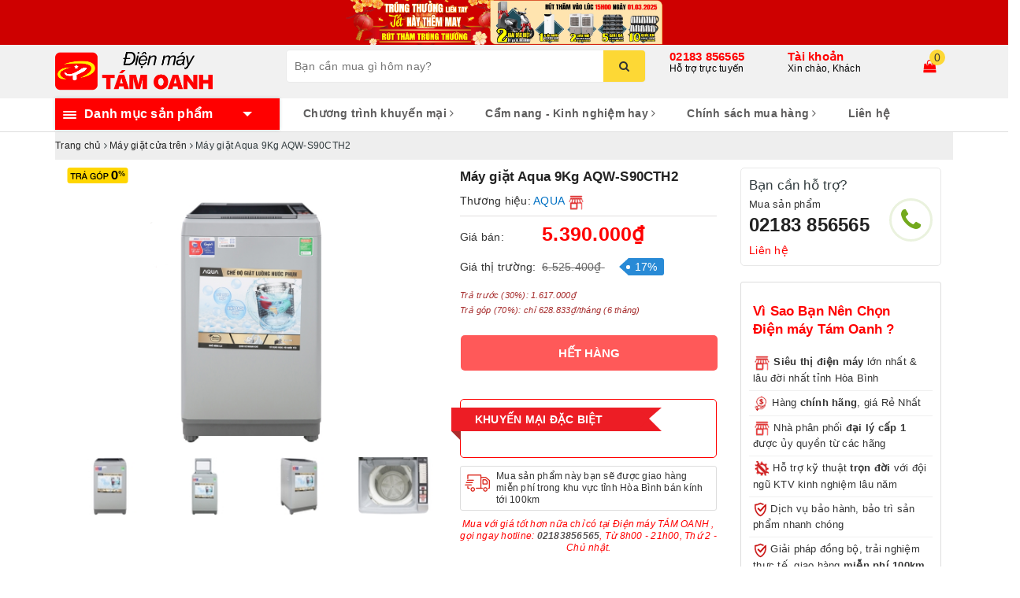

--- FILE ---
content_type: text/html; charset=utf-8
request_url: https://tamoanh.vn/may-giat-aqua-9-kg-aqw-s90ct-h2
body_size: 39520
content:
<!DOCTYPE html>
<html lang="vi">
	<head> 
 <meta name="google-site-verification" content="JX0zv43y9sJASB6d4UdOQxj8PGFi4DvumBGdvQCwqrM" /> 
 <meta name="google-site-verification" content="ZMx_D2ZzaQrL51yPVwiscQ74QhD4xL0P7_ZGbzWBAOw" />
		<meta charset="UTF-8" />
		<meta name="viewport" content="width=device-width, initial-scale=1, maximum-scale=1">			
		<title>
			Máy giặt Aqua 9Kg AQW-S90CTH2
			
			
			 | Điện máy TÁM OANH			
		</title>		
		<!-- ================= Page description ================== -->
		
		<meta name="description" content="TH&#212;NG SỐ KỸ THUẬT Loại m&#225;y giặt: Cửa tr&#234;n Lồng giặt: Lồng đứng Khối lượng giặt: 9 Kg Số người sử dụng: Từ 3 - 5 người Inverter: Kh&#244;ng Inverter Kiểu động cơ: Truyền động gi&#225;n tiếp (d&#226;y Curoa) Chương tr&#236;nh hoạt động: 9 Chương tr&#236;nh C&#244;ng nghệ giặt: Giặt nhiều luồng nước phun MultiJet Tiện &#237;ch - Nắp m&#225;y trợ lực chống kẹt t">
		
		<!-- ================= Meta ================== -->
		<meta name="keywords" content="Máy giặt Aqua 9Kg AQW-S90CTH2, Máy giặt cửa trên, Máy giặt Aqua, aqua, Máy giặt, CN_Không Inverter, CS_Từ 8-9 Kg (3-5 người), Điện máy TÁM OANH, tamoanh.vn"/>		
		<link rel="canonical" href="https://tamoanh.vn/may-giat-aqua-9-kg-aqw-s90ct-h2"/>
		<meta name='revisit-after' content='1 days' />
		<meta name="robots" content="noodp,index,follow" />
		<!-- ================= Favicon ================== -->
		
		<link rel="icon" href="//bizweb.dktcdn.net/100/365/174/themes/736157/assets/favicon.png?1766327063970" type="image/x-icon" />
		
		
<meta property="og:type" content="product">
<meta property="og:title" content="Máy giặt Aqua 9Kg AQW-S90CTH2">

<meta property="og:image" content="http://bizweb.dktcdn.net/thumb/grande/100/365/174/products/aqua-aqw-s90ct-h2-1-2-org.jpg?v=1622101534637">
<meta property="og:image:secure_url" content="https://bizweb.dktcdn.net/thumb/grande/100/365/174/products/aqua-aqw-s90ct-h2-1-2-org.jpg?v=1622101534637">

<meta property="og:image" content="http://bizweb.dktcdn.net/thumb/grande/100/365/174/products/aqua-aqw-s90ct-h2-2-1-org.jpg?v=1622101535307">
<meta property="og:image:secure_url" content="https://bizweb.dktcdn.net/thumb/grande/100/365/174/products/aqua-aqw-s90ct-h2-2-1-org.jpg?v=1622101535307">

<meta property="og:image" content="http://bizweb.dktcdn.net/thumb/grande/100/365/174/products/aqua-aqw-s90ct-h2-3-2-org.jpg?v=1622101535763">
<meta property="og:image:secure_url" content="https://bizweb.dktcdn.net/thumb/grande/100/365/174/products/aqua-aqw-s90ct-h2-3-2-org.jpg?v=1622101535763">

<meta property="og:price:amount" content="5.390.000">
<meta property="og:price:currency" content="VND">

	<meta property="og:description" content="THÔNG SỐ KỸ THUẬT Loại máy giặt: Cửa trên Lồng giặt: Lồng đứng Khối lượng giặt: 9 Kg Số người sử dụng: Từ 3 - 5 người Inverter: Không Inverter Kiểu động cơ: Truyền động gián tiếp (dây Curoa) Chương trình hoạt động: 9 Chương trình Công nghệ giặt: Giặt nhiều luồng nước phun MultiJet Tiện ích - Nắp máy trợ lực chống kẹt t">
	<meta property="og:url" content="https://tamoanh.vn/may-giat-aqua-9-kg-aqw-s90ct-h2">
	<meta property="og:site_name" content="Điện máy TÁM OANH">
		<link rel="stylesheet" href="https://maxcdn.bootstrapcdn.com/bootstrap/3.3.7/css/bootstrap.min.css" integrity="sha384-BVYiiSIFeK1dGmJRAkycuHAHRg32OmUcww7on3RYdg4Va+PmSTsz/K68vbdEjh4u" crossorigin="anonymous">
		
		<link rel="stylesheet" href="//maxcdn.bootstrapcdn.com/font-awesome/4.7.0/css/font-awesome.min.css">
		<!-- Build Main CSS -->								
		<link href="//bizweb.dktcdn.net/100/365/174/themes/736157/assets/base.scss.css?1766327063970" rel="stylesheet" type="text/css" media="all" />		
		<link href="//bizweb.dktcdn.net/100/365/174/themes/736157/assets/ant-paris.scss.css?1766327063970" rel="stylesheet" type="text/css" media="all" />

		<!-- Header JS -->	
		<script src="//bizweb.dktcdn.net/100/365/174/themes/736157/assets/jquery-2.2.3.min.js?1766327063970" type="text/javascript"></script> 
		<script src="//bizweb.dktcdn.net/100/365/174/themes/736157/assets/owl.carousel.min.js?1766327063970" type="text/javascript"></script>
		<!-- Bizweb javascript customer -->
		
		<!-- Bizweb conter for header -->
		<script>
	var Bizweb = Bizweb || {};
	Bizweb.store = 'dienmaytamoanh.mysapo.net';
	Bizweb.id = 365174;
	Bizweb.theme = {"id":736157,"name":"Ant Kitchen","role":"main"};
	Bizweb.template = 'product';
	if(!Bizweb.fbEventId)  Bizweb.fbEventId = 'xxxxxxxx-xxxx-4xxx-yxxx-xxxxxxxxxxxx'.replace(/[xy]/g, function (c) {
	var r = Math.random() * 16 | 0, v = c == 'x' ? r : (r & 0x3 | 0x8);
				return v.toString(16);
			});		
</script>
<script>
	(function () {
		function asyncLoad() {
			var urls = ["//newproductreviews.sapoapps.vn/assets/js/productreviews.min.js?store=dienmaytamoanh.mysapo.net","https://popup.sapoapps.vn/api/genscript/script?store=dienmaytamoanh.mysapo.net","https://google-shopping-v2.sapoapps.vn/api/conversion-tracker/global-tag/2261?store=dienmaytamoanh.mysapo.net","https://google-shopping-v2.sapoapps.vn/api/conversion-tracker/event-tag/2261?store=dienmaytamoanh.mysapo.net","//static.zotabox.com/a/b/ab385ad0e14d69683e3493a5eb3da55c/widgets.js?store=dienmaytamoanh.mysapo.net","https://sp.zalo.me/embed/bizweb/script?oaId=3344087174429366598&welcomeMessage=Rất vui khi được hỗ trợ bạn!&autoPopup=0&store=dienmaytamoanh.mysapo.net","https://aff.sapoapps.vn/api/proxy/scripttag.js?store=dienmaytamoanh.mysapo.net"];
			for (var i = 0; i < urls.length; i++) {
				var s = document.createElement('script');
				s.type = 'text/javascript';
				s.async = true;
				s.src = urls[i];
				var x = document.getElementsByTagName('script')[0];
				x.parentNode.insertBefore(s, x);
			}
		};
		window.attachEvent ? window.attachEvent('onload', asyncLoad) : window.addEventListener('load', asyncLoad, false);
	})();
</script>


<script>
	window.BizwebAnalytics = window.BizwebAnalytics || {};
	window.BizwebAnalytics.meta = window.BizwebAnalytics.meta || {};
	window.BizwebAnalytics.meta.currency = 'VND';
	window.BizwebAnalytics.tracking_url = '/s';

	var meta = {};
	
	meta.product = {"id": 19679664, "vendor": "AQUA", "name": "Máy giặt Aqua 9Kg AQW-S90CTH2",
	"type": "Máy giặt cửa trên", "price": 5390000 };
	
	
	for (var attr in meta) {
	window.BizwebAnalytics.meta[attr] = meta[attr];
	}
</script>

	
		<script src="/dist/js/stats.min.js?v=96f2ff2"></script>
	



<script type="text/javascript">151323977</script>
<script>

	window.enabled_enhanced_ecommerce = false;

</script>

<script>

	try {
		
				gtag('event', 'view_item', {
					event_category: 'engagement',
					event_label: "Máy giặt Aqua 9Kg AQW-S90CTH2"
				});
		
	} catch(e) { console.error('UA script error', e);}
	

</script>




<!--Facebook Pixel Code-->
<script>
	!function(f, b, e, v, n, t, s){
	if (f.fbq) return; n = f.fbq = function(){
	n.callMethod?
	n.callMethod.apply(n, arguments):n.queue.push(arguments)}; if (!f._fbq) f._fbq = n;
	n.push = n; n.loaded = !0; n.version = '2.0'; n.queue =[]; t = b.createElement(e); t.async = !0;
	t.src = v; s = b.getElementsByTagName(e)[0]; s.parentNode.insertBefore(t, s)}
	(window,
	document,'script','https://connect.facebook.net/en_US/fbevents.js');
	fbq('init', '529559887619802', {} , {'agent': 'plsapo'}); // Insert your pixel ID here.
	fbq('track', 'PageView',{},{ eventID: Bizweb.fbEventId });
	
	fbq('track', 'ViewContent', {
	content_ids: [19679664],
	content_name: '"Máy giặt Aqua 9Kg AQW-S90CTH2"',
	content_type: 'product_group',
	value: '5390000',
	currency: window.BizwebAnalytics.meta.currency
	}, { eventID: Bizweb.fbEventId });
	
</script>
<noscript>
	<img height='1' width='1' style='display:none' src='https://www.facebook.com/tr?id=529559887619802&ev=PageView&noscript=1' />
</noscript>
<!--DO NOT MODIFY-->
<!--End Facebook Pixel Code-->



<script>
	var eventsListenerScript = document.createElement('script');
	eventsListenerScript.async = true;
	
	eventsListenerScript.src = "/dist/js/store_events_listener.min.js?v=1b795e9";
	
	document.getElementsByTagName('head')[0].appendChild(eventsListenerScript);
</script>





				
		<script>var ProductReviewsAppUtil=ProductReviewsAppUtil || {};ProductReviewsAppUtil.store={name: 'Điện máy TÁM OANH'};</script>
		<!-- Facebook Pixel Code -->
		<script>
		!function(f,b,e,v,n,t,s)
		{if(f.fbq)return;n=f.fbq=function(){n.callMethod?
		n.callMethod.apply(n,arguments):n.queue.push(arguments)};
		if(!f._fbq)f._fbq=n;n.push=n;n.loaded=!0;n.version='2.0';
		n.queue=[];t=b.createElement(e);t.async=!0;
		t.src=v;s=b.getElementsByTagName(e)[0];
		s.parentNode.insertBefore(t,s)}(window,document,'script',
		'https://connect.facebook.net/en_US/fbevents.js');
		 fbq('init', '529559887619802'); 
		fbq('track', 'PageView');
		</script>
		<noscript>
		 <img height="1" width="1" 
		src="https://www.facebook.com/tr?id=529559887619802&ev=PageView
		&noscript=1"/>
		</noscript>
		<!-- End Facebook Pixel Code -->
	<link href="//bizweb.dktcdn.net/100/365/174/themes/736157/assets/appbulk-product-statistics.css?1766327063970" rel="stylesheet" type="text/css" media="all" />
		
	
<link href="//bizweb.dktcdn.net/100/365/174/themes/736157/assets/appbulk-available-notice.css?1766327063970" rel="stylesheet" type="text/css" media="all" />
</head>
	<body >
		
		
	<!-- NỀN TẾT>	
		<style type="text/css">body{padding-bottom:20px}</style>

		<style type="text/css">body{padding-bottom:20px}</style>
		<img class="bg-prevent" style="top:0;left:0;" src="//bizweb.dktcdn.net/100/365/174/themes/736157/assets/banner_left.png?1766327063970">
		<img class="bg-prevent" style="top:0;right:0;"src="//bizweb.dktcdn.net/100/365/174/themes/736157/assets/banner_right.png?1766327063970">
		<img style="position:fixed;z-index:9999;bottom:20px;left:20px" src="//bizweb.dktcdn.net/100/365/174/themes/736157/assets/banner_header.png?1766327063970">
		
	<KẾT THÚC-->
	
		<div id="box-wrapper">
			
			<a href="/" style="width: 100%;display: block;background: #069beb;text-align: center;position: relative;">
    <span class="hidden-sm hidden-xs" style="position: absolute;left: 0;width: 50%;height: 100%;z-index: 0;background: #fd0"></span>
	<img src="//bizweb.dktcdn.net/100/365/174/themes/736157/assets/banner-ngang-re-vo-dich-25-7.jpg?1766327063970" alt="" class="hidden-sm hidden-xs" style="position: inherit;">
    <img src="//bizweb.dktcdn.net/100/365/174/themes/736157/assets/banner-ngang-re-vo-dich-22-7-mini.jpg?1766327063970" alt="" class="visible-sm visible-xs" style="margin: auto;max-width: 100%">
</a>
			<header class="header">
	<div class="top-header">
		<div class="container">
			<div class="row">
				<div class="col-md-3 col-sm-6 col-xs-5 col-100-h">
					<a href="/" class="logo-wrapper">					
						<img src="//bizweb.dktcdn.net/100/365/174/themes/736157/assets/logo.png?1766327063970" alt="logo Điện máy TÁM OANH" />					
					</a>
				</div>
				<div class="col-100-h col-sm-6 col-xs-7 hidden-lg hidden-md">
					<div class="hotline">
						
						<a href="tel:02183856565">02183 856565</a>
						
						<span>Hỗ trợ trực tuyến</span>
					</div>
				</div>
				<div class="col-md-5">
					<button type="button" class="navbar-toggle collapsed visible-sm visible-xs" id="trigger-mobile">
						<span class="sr-only">Toggle navigation</span>
						<span class="icon-bar"></span>
						<span class="icon-bar"></span>
						<span class="icon-bar"></span>
					</button>
					<div class="search-auto clearfix">
						<form class="input-group search-bar search_form" action="/search" method="get" role="search">		
							<input type="search" name="query" value="" placeholder="Bạn cần mua gì hôm nay?" class="input-group-field st-default-search-input search-text auto-search-ant" autocomplete="off">
							<span class="input-group-btn">
								<button class="btn icon-fallback-text">
									<i class="fa fa-search"></i>
								</button>
							</span>
						</form>
						
						<div id='search_suggestion'>
	<div id='search_top'>
		<div id="product_results"></div>
		<div id="article_results"></div>
	</div>
	<div id='search_bottom'>
		<a class='show_more' href='#'>Hiển thị tất cả kết quả cho "<span></span>"</a>
	</div>
</div>
<script>
	$(document).ready(function ($) {
	var settings = {
			searchArticle: "0",
			articleLimit: 10,
			productLimit: 10,
				showDescription: "0"
								   };
	var suggestionWrap = document.getElementById('search_suggestion');
	var searchTop = document.getElementById('search_top');
	var productResults = document.getElementById('product_results');
	var articleResults = document.getElementById('article_results');
	var searchBottom = document.getElementById('search_bottom');
	var isArray = function(a) {
		return Object.prototype.toString.call(a) === "[object Array]";
	}
	var createEle = function(desc) {
		if (!isArray(desc)) {
			return createEle.call(this, Array.prototype.slice.call(arguments));
		}
		var tag = desc[0];
		var attributes = desc[1];
		var el = document.createElement(tag);
		var start = 1;
		if (typeof attributes === "object" && attributes !== null && !isArray(attributes)) {
			for (var attr in attributes) {
				el[attr] = attributes[attr];
			}
			start = 2;
		}
		for (var i = start; i < desc.length; i++) {
			if (isArray(desc[i])) {
				el.appendChild(createEle(desc[i]));
			}
			else {
				el.appendChild(document.createTextNode(desc[i]));
			}
		}
		return el;
	}
	var loadResult = function(data, type) {
		if(type==='product')
		{
			productResults.innerHTML = '';
		}
		if(type==='article')
		{
			articleResults.innerHTML = '';
		}
		var articleLimit = parseInt(settings.articleLimit);
		var productLimit = parseInt(settings.productLimit);
		var showDescription = settings.showDescription;
		if(data.indexOf('<iframe') > -1) {
			data = data.substr(0, (data.indexOf('<iframe') - 1))
		}
		var dataJson = JSON.parse(data);
		if(dataJson.results !== undefined)
		{
			var resultList = [];
			searchTop.style.display = 'block';
			if(type === 'product') {
				productResults.innerHTML = ''
				productLimit = Math.min(dataJson.results.length, productLimit);
				for(var i = 0; i < productLimit; i++) {
					resultList[i] = dataJson.results[i];
				}
			}
			else {
				articleResults.innerHTML = '';
				articleLimit = Math.min(dataJson.results.length, articleLimit);
				for(var i = 0; i < articleLimit; i++) {
					resultList[i] = dataJson.results[i];
				}
			}
			var searchTitle = 'Sản phẩm gợi ý'
			if(type === 'article') {
				searchTitle = 'Bài viết';
			}
			var searchHeading = createEle(['h3', searchTitle]);
			var searchList = document.createElement('ul');
			for(var index = 0; index < resultList.length; index++) {
				var item = resultList[index];
				var priceDiv = '';
				var descriptionDiv = '';
				if(type == 'product') {
					if(item.price_contact) {
						priceDiv = ['div', {className: 'item_price'},
									['ins', item.price_contact]
								   ];
					}
					else {
						if(item.price_from) {
							priceDiv = ['div', {className: 'item_price'},
										['span', 'Từ '],
										['ins', item.price_from]
									   ];
						}
						else {
							priceDiv = ['div', {className: 'item_price'},
										['ins', parseFloat(item.price)  ? item.price : 'Liên hệ']
									   ];
						}
					}
					if(item.compare_at_price !== undefined) {
						priceDiv.push(['del', item.compare_at_price]);
					}
				}
				if(showDescription == '1') {
					descriptionDiv = ['div', {className: 'item_description'}, item.description]
				}
				var searchItem = createEle(
					['li',
					 ['a', {href: item.url, title: item.title},
					  ['div', {className: 'item_image'},
					   ['img', {src: item.thumbnail, alt: item.title}]
					  ],
					  ['div', {className: 'item_detail'},
					   ['div', {className: 'item_title'},
						['h4', item.title]
					   ],
					   priceDiv, descriptionDiv
					  ]
					 ]
					]
				)
				searchList.appendChild(searchItem);
			}
			if(type === 'product') {
				productResults.innerHTML = '';
				productResults.appendChild(searchHeading);
				productResults.appendChild(searchList);
			}
			else {
				articleResults.innerHTML = '';
				articleResults.appendChild(searchHeading);
				articleResults.appendChild(searchList);
			}
		}
		else
		{
			if(type !== 'product' && false)
			{
				searchTop.style.display = 'none'
			}
		}
	}
	var loadAjax = function(q) {
		if(settings.searchArticle === '1') {
			loadArticle(q);
		}
		loadProduct(q);
	}
	var loadProduct = function(q) {
		var xhttp = new XMLHttpRequest();
		xhttp.onreadystatechange = function() {
			if(this.readyState == 4 && this.status == 200) {
				loadResult(this.responseText, 'product')
			}
		}
		xhttp.open('GET', '/search?type=product&q=' + q + '&view=json', true);
		xhttp.send();
	}
	var loadArticle = function(q) {
		var xhttp = new XMLHttpRequest();
		xhttp.onreadystatechange = function() {
			if(this.readyState == 4 && this.status == 200) {
				loadResult(this.responseText, 'article')
			}
		}
		xhttp.open('GET', '/search?type=article&q=' + q + '&view=json', true);
		xhttp.send();
	}
	var searchForm = document.querySelectorAll('form[action="/search"]');
	var getPos = function(el) {
		for (var lx=0, ly=0; el != null; lx += el.offsetLeft, ly += el.offsetTop, el = el.offsetParent);
		return {x: lx,y: ly};
	}
	var initSuggestion = function(el) {

		var parentTop = el.offsetParent.offsetTop;
		var position = getPos(el);
		var searchInputHeight = el.offsetHeight;
		var searchInputWidth = el.offsetWidth;
		var searchInputX = position.x;
		var searchInputY = position.y;
		var suggestionPositionX = searchInputX;
		var suggestionPositionY = searchInputY + searchInputHeight;
		suggestionWrap.style.left = '0px';
		suggestionWrap.style.top = 40 + 'px';
		suggestionWrap.style.width = searchInputWidth + 'px';
	}
	window.__q__ = '';
	var loadAjax2 = function (q) {
		if(settings.searchArticle === '1') {
		}
		window.__q__ = q;
		return $.ajax({
			url: '/search?type=product&q=' + q + '&view=json',
			type:'GET'
		}).promise();
	};
	if(searchForm.length > 0) {
		for(var i = 0; i < searchForm.length; i++) {
			var form = searchForm[i];
			var searchInput = form.querySelector('.auto-search-ant');
			var keyup = Rx.Observable.fromEvent(searchInput, 'keyup')
			.map(function (e) {
				var __q = e.target.value;
				initSuggestion(e.target);
				if(__q === '' || __q === null) {
					suggestionWrap.style.display = 'none';
				}
				else{
					suggestionWrap.style.display = 'block';
					var showMore = searchBottom.getElementsByClassName('show_more')[0];
					showMore.setAttribute('href', '/search?q=' + __q);
					showMore.querySelector('span').innerHTML = __q;
				}
				return e.target.value;
			})
			.filter(function (text) {
				return text.length > 0;
			})
			.debounce(300  )
			.distinctUntilChanged();
			var searcher = keyup.flatMapLatest(loadAjax2);
			searcher.subscribe(
				function (data) {
					loadResult(data, 'product');
					if(settings.searchArticle === '1') {
						loadArticle(window.__q__);
					}
				},
				function (error) {

				});
		}
	}
	window.addEventListener('click', function() {
		suggestionWrap.style.display = 'none';
	});
	});

</script>
						
					</div>
					<div class="mobile-cart visible-sm visible-xs">
						<a href="javascript:void(0)" title="Giỏ hàng">
							<img src="//bizweb.dktcdn.net/100/365/174/themes/736157/assets/shopping-cart.svg?1766327063970" alt="Giỏ hàng" />
							<div class="cart-right">
								<span class="count_item_pr">0</span>
							</div>
						</a>
					</div>
				</div>
				<div class="col-md-4 hidden-sm hidden-xs">
					<div class="hotline">
						
						<a href="tel:02183856565">02183 856565</a>
						
						<span>Hỗ trợ trực tuyến</span>
					</div>
					<div class="index-account">
						<a href="/account">Tài khoản</a>
						<span>Xin chào, Khách</span>
						<ul>
							
							<li><a href="/account/login">Đăng nhập</a></li>
							<li><a href="/account/register">Đăng ký</a></li>
							
						</ul>
					</div>
					<div class="index-cart">
						<a href="javascript:void(0)"><i class="fa fa-shopping-bag"></i></a>
						<span class="cnt crl-bg count_item_pr">0</span>
					</div>
				</div>
			</div>
		</div>
	</div>
	<div class="main-navigation">
		<div class="container">
			<nav class="hidden-sm hidden-xs">
	<div class="col-md-3 no-padding">
		<div class="mainmenu mainmenu-other">
			<div class="line"><i></i><i></i><i></i></div>
			<span>Danh mục sản phẩm</span>
			<div class="nav-cate">
				<ul id="menu2017">
					
					
					
					
					
					
					<li class="dropdown menu-item-count">
						<h3>
							<img src="//bizweb.dktcdn.net/100/365/174/themes/736157/assets/index-cate-icon-1.png?1766327063970" alt="Tivi - Loa - Âm thanh" />
							<a href="/tivi-loa-am-thanh">Tivi - Loa - Âm thanh</a>
						</h3>
						<div class="subcate gd-menu">
							
							
							<aside>
								<strong>
									Tivi<a href="/tivi" class=""><b>Xem tất cả</b></a>
								</strong>
								
								
								<a href="/tivi-duoi-40-inch" class="">Tivi dưới 40 inch</a>
								
								<a href="/tivi-32-43-inch" class="">Tivi từ 40-45 inch</a>
								
								<a href="/tivi-tu-46-50-inch" class="">Tivi từ 46-50 inch</a>
								
								<a href="/tivi-50-55-inch" class="">Tivi từ 55-60 inch</a>
								
								<a href="/tivi-55-65-inch" class="">Tivi trên 60 inch</a>
								
							
							</aside>
							
							
							
							<aside>
								<strong>
									Loa - Âm thanh<a href="/loa-am-thanh" class=""><b>Xem tất cả</b></a>
								</strong>
								
								
								<a href="/am-ly" class="">Âm ly</a>
								
								<a href="/micro" class="">Micro</a>
								
								<a href="/dan-am-thanh" class="">Dàn âm thanh</a>
								
								<a href="/loa-karaoke" class="">Loa Karaoke</a>
								
								<a href="/loa-soundbar" class="">Loa Soundbar</a>
								
								<a href="/loa-bluetooth" class="">Loa Bluetooth</a>
								
								<a href="/loa-keo" class="">Loa Kéo</a>
								
								<a href="/phu-kien-micro" class="">Phụ kiện Âm thanh</a>
								
								<a href="/vang-va-day" class="">Vang và Đẩy</a>
								
							
							</aside>
							
							
						</div>
					</li>
					
					
					
					
					<li class="dropdown menu-item-count">
						<h3>
							<img src="//bizweb.dktcdn.net/100/365/174/themes/736157/assets/index-cate-icon-2.png?1766327063970" alt="Tủ lạnh - Tủ đông - Tủ mát" />
							<a href="/tu-lanh-tu-dong-tu-mat">Tủ lạnh - Tủ đông - Tủ mát</a>
						</h3>
						<div class="subcate gd-menu">
							
							
							<aside>
								<strong>
									Tủ lạnh<a href="/tu-lanh" class=""><b>Xem tất cả</b></a>
								</strong>
								
								
								<a href="/tu-lanh-1-canh" class="">Tủ lạnh 1 cánh</a>
								
								<a href="/tu-lanh-2-canh" class="">Tủ lạnh 2 cánh</a>
								
								<a href="/tu-lanh-3-canh" class="">Tủ lạnh 3 cánh</a>
								
								<a href="/tu-lanh-side-by-side-1" class="">Tủ lạnh side by side</a>
								
								<a href="/tu-lanh-multidoor" class="">Tủ lạnh nhiều cánh</a>
								
							
							</aside>
							
							
							
							<aside>
								<strong>
									Tủ đông<a href="/tu-dong" class=""><b>Xem tất cả</b></a>
								</strong>
								
								
								<a href="/tu-dong-1-cua" class="">Tủ đông 1 cửa</a>
								
								<a href="/tu-dong-2-cua" class="">Tủ đông 2 cửa</a>
								
								<a href="/tu-dong-3-cua" class="">Tủ đông 3 cửa</a>
								
								<a href="/tu-dong-cua-truoc" class="">Tủ đông cửa đứng</a>
								
							
							</aside>
							
							
							
							<aside>
								<strong>
									Tủ mát<a href="/tu-mat-1" class=""><b>Xem tất cả</b></a>
								</strong>
								
								
								<a href="/tu-mat-1-cua" class="">Tủ mát 1 cánh</a>
								
								<a href="/tu-mat-2-canh" class="">Tủ mát 2 cánh</a>
								
								<a href="/tu-mat-3-canh" class="">Tủ mát 3 cánh</a>
								
							
							</aside>
							
							
						</div>
					</li>
					
					
					
					
					<li class="dropdown menu-item-count">
						<h3>
							<img src="//bizweb.dktcdn.net/100/365/174/themes/736157/assets/index-cate-icon-3.png?1766327063970" alt="Điều hòa - Máy lọc không khí" />
							<a href="/dieu-hoa-may-loc-khong-khi">Điều hòa - Máy lọc không khí</a>
						</h3>
						<div class="subcate gd-menu">
							
							
							<aside>
								<strong>
									Điều hòa<a href="/dieu-hoa" class=""><b>Xem tất cả</b></a>
								</strong>
								
								
								<a href="/dieu-hoa-1-chieu" class="">Điều hòa 1 chiều</a>
								
								<a href="/dieu-hoa-2-chieu" class="">Điều hòa 2 chiều</a>
								
								<a href="/dieu-hoa-mini" class="">Điều hòa mini, di động</a>
								
								<a href="/dieu-hoa-treo-tuong" class="">Điều hòa treo tường</a>
								
								<a href="/dieu-hoa-tu" class="">Điều hòa tủ đứng</a>
								
								<a href="/dieu-hoa-am-tran" class="">Điều hòa âm trần</a>
								
							
							</aside>
							
							
							
							<aside>
								<strong>
									Máy lọc không khí<a href="/may-loc-khong-khi" class=""><b>Xem tất cả</b></a>
								</strong>
								
								
								<a href="/may-loc-khong-khi-1" class="">Máy lọc không khí</a>
								
								<a href="/may-hut-am" class="">Máy hút ẩm</a>
								
							
							</aside>
							
							
						</div>
					</li>
					
					
					
					
					<li class="dropdown menu-item-count">
						<h3>
							<img src="//bizweb.dktcdn.net/100/365/174/themes/736157/assets/index-cate-icon-4.png?1766327063970" alt="Máy giặt - Máy sấy quần áo" />
							<a href="/may-giat-may-say-quan-ao">Máy giặt - Máy sấy quần áo</a>
						</h3>
						<div class="subcate gd-menu">
							
							
							<aside>
								<strong>
									Máy giặt<a href="/may-giat" class=""><b>Xem tất cả</b></a>
								</strong>
								
								
								<a href="/may-giat-cua-ngang" class="">Máy giặt cửa ngang</a>
								
								<a href="/may-giat-cua-tren" class="">Máy giặt cửa trên</a>
								
								<a href="/may-giat-say" class="">Máy giặt sấy</a>
								
							
							</aside>
							
							
							
							<aside>
								<strong>
									Máy sấy quần áo<a href="/may-say-quan-ao" class=""><b>Xem tất cả</b></a>
								</strong>
								
								
								<a href="/may-say-quan-ao" class="">Máy sấy quần áo</a>
								
								<a href="/tu-say-quan-ao" class="">Tủ sấy quần áo</a>
								
								<a href="/thiet-bi-cham-soc-quan-ao" class="">Tủ chăm sóc quần áo thông minh</a>
								
							
							</aside>
							
							
						</div>
					</li>
					
					
					
					
					<li class="menu-item-count">
						<h3><img src="//bizweb.dktcdn.net/100/365/174/themes/736157/assets/index-cate-icon-5.png?1766327063970" alt="Xe điện Yadea" /><a href="/xe-dien-yadea">Xe điện Yadea</a></h3>
					</li>
					
					
					
					
					<li class="dropdown menu-item-count">
						<h3>
							<img src="//bizweb.dktcdn.net/100/365/174/themes/736157/assets/index-cate-icon-6.png?1766327063970" alt="Quạt - Quạt làm mát không khí" />
							<a href="/quat-quat-lam-mat-khong-khi">Quạt - Quạt làm mát không khí</a>
						</h3>
						<div class="subcate gd-menu">
							
							
							<aside>
								<a href="/quat-lam-mat-khong-khi" class="">Quạt làm mát không khí</a>
							</aside>
							
							
							
							<aside>
								<a href="/quat-dien" class="">Quạt điện các loại</a>
							</aside>
							
							
							
							<aside>
								<a href="/quat-sac-tich-dien" class="">Quạt tích điện</a>
							</aside>
							
							
						</div>
					</li>
					
					
					
					
					<li class="dropdown menu-item-count">
						<h3>
							<img src="//bizweb.dktcdn.net/100/365/174/themes/736157/assets/index-cate-icon-7.png?1766327063970" alt="Máy lọc nước  - Bình nóng lạnh" />
							<a href="/may-loc-nuoc-may-nuoc-nong">Máy lọc nước  - Bình nóng lạnh</a>
						</h3>
						<div class="subcate gd-menu">
							
							
							<aside>
								<a href="/may-loc-nuoc" class="">Máy lọc nước các loại</a>
							</aside>
							
							
							
							<aside>
								<a href="/cay-nuoc-nong-lanh" class="">Cây nước nóng lạnh các loại</a>
							</aside>
							
							
							
							<aside>
								<a href="/binh-nong-lanh" class="">Bình nóng lạnh</a>
							</aside>
							
							
							
							<aside>
								<a href="/linh-kien-may-loc-nuoc" class="">Linh kiện máy lọc nước</a>
							</aside>
							
							
						</div>
					</li>
					
					
					
					
					<li class="dropdown menu-item-count">
						<h3>
							<img src="//bizweb.dktcdn.net/100/365/174/themes/736157/assets/index-cate-icon-8.png?1766327063970" alt="Điện gia dụng" />
							<a href="/dien-gia-dung">Điện gia dụng</a>
						</h3>
						<div class="subcate gd-menu">
							
							
							<aside>
								<strong>
									Thiết bị nhà bếp<a href="/thiet-bi-nha-bep" class=""><b>Xem tất cả</b></a>
								</strong>
								
								
								<a href="/may-hut-khoi-khu-mui" class="">Máy hút mùi</a>
								
								<a href="/bep-cac-loai" class="">Bếp từ, bếp điện các loại</a>
								
								<a href="/may-say-chen-bat" class="">Máy rửa bát, máy sấy bát</a>
								
								<a href="/lo-vi-song-lo-nuong" class="">Lò vi sóng, lò nướng, bếp nướng</a>
								
								<a href="/noi-dien-cac-loai" class="">Nồi điện, nồi chiên các loại</a>
								
								<a href="/binh-thuy-dien" class="">Bình thủy, ấm đun nước các loại</a>
								
								<a href="/may-che-bien-thuc-pham" class="">Máy chế biến thực phẩm</a>
								
							
							</aside>
							
							
							
							<aside>
								<strong>
									Máy xay các loại<a href="/may-xay-cac-loai" class=""><b>Xem tất cả</b></a>
								</strong>
								
								
								<a href="/may-xay-sinh-to" class="">Máy xay sinh tố</a>
								
								<a href="/may-xay-cam-tay" class="">Máy xay cầm tay</a>
								
								<a href="/may-xay-thit" class="">Máy xay thịt</a>
								
							
							</aside>
							
							
							
							<aside>
								<strong>
									Máy ép trái cây<a href="/may-ep-trai-cay" class=""><b>Xem tất cả</b></a>
								</strong>
								
								
								<a href="/may-ep-cham" class="">Máy ép chậm</a>
								
								<a href="/may-ep-thong-thuong" class="">Máy ép nhanh</a>
								
								<a href="/may-vat-cam" class="">Máy vắt cam</a>
								
							
							</aside>
							
							
							
							<aside>
								<strong>
									Các sản phẩm khác<a href="/cac-san-pham-khac" class=""><b>Xem tất cả</b></a>
								</strong>
								
								
								<a href="/thiet-bi-gia-dung-khac" class="">Máy sấy tóc</a>
								
								<a href="/may-hut-bui" class="">Máy hút bụi</a>
								
								<a href="/cac-loai-ban-la" class="">Bàn là các loại</a>
								
								<a href="/den-de-ban" class="">Đèn led để bàn</a>
								
								<a href="/may-suoi-quat-suoi" class="">Máy sưởi, quạt sưởi, đèn sưởi</a>
								
							
							</aside>
							
							
						</div>
					</li>
					
					
					
					
					<li class="dropdown menu-item-count">
						<h3>
							<img src="//bizweb.dktcdn.net/100/365/174/themes/736157/assets/index-cate-icon-9.png?1766327063970" alt="Đồ dùng gia đình" />
							<a href="/do-dung-gia-dinh">Đồ dùng gia đình</a>
						</h3>
						<div class="subcate gd-menu">
							
							
							<aside>
								<strong>
									Dụng cụ nhà bếp<a href="/dung-cu-nha-bep" class=""><b>Xem tất cả</b></a>
								</strong>
								
								
								<a href="/bo-noi-chao-nau-an" class="">Nồi - Bộ nồi</a>
								
								<a href="/chao-cac-loai" class="">Chảo các loại</a>
								
							
							</aside>
							
							
							
							<aside>
								<strong>
									Đồ dùng phòng ăn<a href="/do-dung-phong-an" class=""><b>Xem tất cả</b></a>
								</strong>
								
								
								<a href="/binh-nuoc-binh-giu-nhiet" class="">Bình nước, bình giữ nhiệt</a>
								
							
							</aside>
							
							
							
							<aside>
								<strong>
									Vệ sinh nhà cửa<a href="/ve-sinh-nha-cua" class=""><b>Xem tất cả</b></a>
								</strong>
								
								
								<a href="/bo-lau-nha" class="">Chổi lau nhà</a>
								
							
							</aside>
							
							
						</div>
					</li>
					
					
					
					
					<li class="dropdown menu-item-count">
						<h3>
							<img src="//bizweb.dktcdn.net/100/365/174/themes/736157/assets/index-cate-icon-10.png?1766327063970" alt="Thiết bị chăm sóc sức khỏe" />
							<a href="/thiet-bi-cham-soc-suc-khoe">Thiết bị chăm sóc sức khỏe</a>
						</h3>
						<div class="subcate gd-menu">
							
							
							<aside>
								<a href="/ghe-massage" class="">Ghế Massage</a>
							</aside>
							
							
							
							<aside>
								<a href="/may-chay-bo" class="">Máy chạy bộ</a>
							</aside>
							
							
							
							<aside>
								<a href="/thiet-bi-khac" class="">Thiết bị khác</a>
							</aside>
							
							
						</div>
					</li>
					
					
					
					
					<li class="dropdown menu-item-count">
						<h3>
							<img src="//bizweb.dktcdn.net/100/365/174/themes/736157/assets/index-cate-icon-11.png?1766327063970" alt="Dịch vụ hữu ích" />
							<a href="/ve-sinh-dieu-hoa-may-giat-quat">Dịch vụ hữu ích</a>
						</h3>
						<div class="subcate gd-menu">
							
							
							<aside>
								<a href="/ve-sinh-dieu-hoa-may-giat-quat" class="">Vệ sinh bình nóng lạnh</a>
							</aside>
							
							
							
							<aside>
								<a href="/ve-sinh-dieu-hoa-may-giat-quat" class="">Vệ sinh quạt đứng/treo/trần</a>
							</aside>
							
							
							
							<aside>
								<a href="/ve-sinh-dieu-hoa-may-giat-quat" class="">Vệ sinh máy giặt lồng ngang</a>
							</aside>
							
							
							
							<aside>
								<a href="/ve-sinh-dieu-hoa-may-giat-quat" class="">Vệ sinh máy giặt lồng đứng</a>
							</aside>
							
							
							
							<aside>
								<a href="/ve-sinh-dieu-hoa-may-giat-quat" class="">Vệ sinh quạt làm mát không khí</a>
							</aside>
							
							
							
							<aside>
								<a href="/ve-sinh-dieu-hoa-may-giat-quat" class="">Vệ sinh điều hoà treo tường</a>
							</aside>
							
							
							
							<aside>
								<a href="/ve-sinh-dieu-hoa-may-giat-quat" class="">Vệ sinh điều hoà âm trần/tủ đứng/áp trần</a>
							</aside>
							
							
						</div>
					</li>
					
					
					
					
					<li class="dropdown menu-item-count">
						<h3>
							<img src="//bizweb.dktcdn.net/100/365/174/themes/736157/assets/index-cate-icon-12.png?1766327063970" alt="Hàng trưng bày" />
							<a href="/hang-trung-bay">Hàng trưng bày</a>
						</h3>
						<div class="subcate gd-menu">
							
							
							<aside>
								<strong>
									Hàng trưng bày<a href="/hang-trung-bay" class=""><b>Xem tất cả</b></a>
								</strong>
								
								
								<a href="/hang-trung-bay" class="">Hàng trưng bày</a>
								
							
							</aside>
							
							
						</div>
					</li>
					
					
				</ul>
			</div>
		</div>
	</div>
	<div class="col-md-9 no-padding">
		<ul id="nav" class="nav">
			
			
			
			
			
			
			<li class="nav-item ">
				<a href="/tin-khuyen-mai" class="nav-link">Chương trình khuyến mại <i class="fa fa-angle-right" data-toggle="dropdown"></i></a>			
							
				<ul class="dropdown-menu">
					

				</ul>
				
			</li>
			
			
			
			
			
			
			
			<li class="nav-item ">
				<a href="/kinh-nghiem-mua-sa" class="nav-link">Cẩm nang - Kinh nghiệm hay <i class="fa fa-angle-right" data-toggle="dropdown"></i></a>			
							
				<ul class="dropdown-menu">
					
					
					<li class="nav-item-lv2">
						<a class="nav-link" href="/kinh-nghiem-mua-sa">Kinh nghiệm mua sắm</a>
					</li>
					
					
					
					<li class="nav-item-lv2">
						<a class="nav-link" href="/am-thuc">Cẩm nang vào bếp</a>
					</li>
					
					
					
					<li class="nav-item-lv2">
						<a class="nav-link" href="/meo-vat-cuoc-song">Mẹo vặt cuộc sống</a>
					</li>
					
					

				</ul>
				
			</li>
			
			
			
			
			
			
			
			<li class="nav-item ">
				<a href="/chinh-sach" class="nav-link">Chính sách mua hàng <i class="fa fa-angle-right" data-toggle="dropdown"></i></a>			
							
				<ul class="dropdown-menu">
					
					
					<li class="nav-item-lv2">
						<a class="nav-link" href="/dieu-khoan">Điều khoản sử dụng</a>
					</li>
					
					
					
					<li class="nav-item-lv2">
						<a class="nav-link" href="/phuong-cham-ban-hang">Phương châm bán hàng</a>
					</li>
					
					
					
					<li class="nav-item-lv2">
						<a class="nav-link" href="/chinh-sach-bao-mat">Chính sách bảo mật</a>
					</li>
					
					
					
					<li class="nav-item-lv2">
						<a class="nav-link" href="/thoa-thuan-nguoi-dung">Thỏa thuận người dùng</a>
					</li>
					
					
					
					<li class="nav-item-lv2">
						<a class="nav-link" href="/chinh-sach-xu-ly-du-lieu-ca-nhan">Chính sách xử lý dữ liệu cá nhân</a>
					</li>
					
					
					
					<li class="nav-item-lv2">
						<a class="nav-link" href="/chinh-sach-van-chuyen">Chính sách vận chuyển</a>
					</li>
					
					
					
					<li class="nav-item-lv2">
						<a class="nav-link" href="/chinh-sach-doi-tra-hang">Chính sách bảo hành, đổi, trả hàng</a>
					</li>
					
					
					
					<li class="nav-item-lv2">
						<a class="nav-link" href="/chinh-sach-hoan-tien">Chính sách hoàn tiền</a>
					</li>
					
					

				</ul>
				
			</li>
			
			
			
			
			
			
			
			<li class="nav-item "><a class="nav-link" href="/lien-he">Liên hệ</a></li>
			
			
		</ul>
	</div>
</nav>
<script>
	if ($(window).width() > 1100){
		
		
		var menu_limit = "10";
		if (isNaN(menu_limit)){
			menu_limit = 10;
		} else {
			menu_limit = 9;
		}
	}else{
		
		
		var menu_limit = "8";
		if (isNaN(menu_limit)){
			menu_limit = 8;
		} else {
			menu_limit = 7;
		}
	}
	var sidebar_length = $('.menu-item-count').length;
	if (sidebar_length > (menu_limit + 1) ){
		$('.nav-cate:not(.site-nav-mobile) > ul').each(function(){
			$('.menu-item-count',this).eq(menu_limit).nextAll().hide().addClass('toggleable');
			$(this).append('<li class="more"><h3><a><label>Xem thêm ... </label></a></h3></li>');
		});
		$('.nav-cate > ul').on('click','.more', function(){
			if($(this).hasClass('less')){
				$(this).html('<h3><a><label>Xem thêm ...</label></a></h3>').removeClass('less');
			} else {
				$(this).html('<h3><a><label>Thu gọn ... </label></a></h3>').addClass('less');;
			}
			$(this).siblings('li.toggleable').slideToggle({
				complete: function () {
					var divHeight = $('#menu2017').height(); 
					$('.subcate.gd-menu').css('min-height', divHeight+'px');
				}
			});
		});
	}
</script>
		</div>
	</div>
	<!-- Global site tag (gtag.js) - Google Analytics -->
<script async src="https://www.googletagmanager.com/gtag/js?id=UA-151323977-1"></script>
<script>
  window.dataLayer = window.dataLayer || [];
  function gtag(){dataLayer.push(arguments);}
  gtag('js', new Date());

  gtag('config', 'UA-151323977-1');
</script>

</header>
			<!-- 
<div class="container.cdp_wrap_banner_scroll">
	<div class="nk-banner-scroll-home-left">
		<a href="">
			<img class="bg-prevent" style="top:30;left:0;" src="//bizweb.dktcdn.net/100/365/174/themes/736157/assets/side_left.png?1766327063970" width="100" height="300" border="0" alt="" title="">
		</a>
	</div>
	<div class=".nk-banner-scroll-home-right">
		<a href="">
			<img class="bg-prevent" style="top:30;right:0;" src="//bizweb.dktcdn.net/100/365/174/themes/736157/assets/side_right.png?1766327063970" width="100" height="300" border="0" alt="" title="">
		</a>
	</div>
</div>
-->
		
			


	 
		 
	 


<script>
	 $( document ).ready(function() {
		 setTimeout(fix_variants, 1000); });
	 function fix_variants(){ 
		 
			 
		 
	 }
	 jQuery('.single-option-selector').trigger('change');
	 var currentProduct = {"id":19679664,"name":"Máy giặt Aqua 9Kg AQW-S90CTH2","alias":"may-giat-aqua-9-kg-aqw-s90ct-h2","vendor":"AQUA","type":"Máy giặt cửa trên","content":"<h4><span style=\"font-size:14px;\"><font color=\"#c0392b\"><b>THÔNG SỐ KỸ THUẬT</b></font></span></h4>\n<p><span style=\"font-size:14px;\">Loại máy giặt:&nbsp;Cửa trên</span></p>\n<p><span style=\"font-size:14px;\">Lồng giặt:&nbsp;Lồng đứng</span></p>\n<p><span style=\"font-size:14px;\">Khối lượng giặt:&nbsp;9 Kg</span></p>\n<p><span style=\"font-size:14px;\">Số người sử dụng: Từ 3 - 5 người</span></p>\n<p><span style=\"font-size:14px;\">Inverter: Không Inverter</span></p>\n<p><span style=\"font-size:14px;\">Kiểu động cơ:&nbsp;Truyền động gián tiếp (dây Curoa)</span></p>\n<p><span style=\"font-size:14px;\">Chương trình hoạt động: 9 Chương trình</span></p>\n<p><span style=\"font-size:14px;\">Công nghệ giặt:&nbsp;Giặt nhiều luồng nước phun MultiJet</span></p>\n<p><strong><span style=\"font-size:14px;\">Tiện ích</span></strong></p>\n<p><span style=\"font-size:14px;\">-&nbsp;Nắp máy trợ lực chống kẹt tay</span></p>\n<p><span style=\"font-size:14px;\">- Van ổn định nguồn nước</span></p>\n<p><span style=\"font-size:14px;\">-&nbsp;Khóa trẻ em</span></p>\n<p><span style=\"font-size:14px;\">-&nbsp;Tự khởi động lại khi có điện</span></p>\n<p><span style=\"font-size:14px;\">-&nbsp;Vệ sinh lồng giặt</span></p>\n<p><span style=\"font-size:14px;\">Hiệu suất sử dụng điện:&nbsp;11 Wh/kg</span></p>\n<p><span style=\"font-size:14px;\">Tốc độ quay vắt tối đa: 700 vòng/phút</span></p>\n<p><span style=\"font-size:14px;\">Chất liệu lồng giặt: Thép không gỉ</span></p>\n<p><span style=\"font-size:14px;\">Chất liệu vỏ máy: Kim loại sơn tĩnh điện</span></p>\n<p><span style=\"font-size:14px;\">Chất liệu nắp máy: Kính chịu lực</span></p>\n<p><span style=\"font-size:14px;\">Bảng điều khiển: Song ngữ Anh - Việt có nút nhấn</span></p>\n<p><span style=\"font-size:14px;\">Kích thước: Cao 98.6 cm - Ngang 56 cm - Sâu 57.5 cm</span></p>\n<p><span style=\"font-size:14px;\">Khối lượng máy: 34.2 kg</span></p>\n<p><span style=\"font-size:14px;\">Sản xuất tại: Việt Nam</span></p>\n<p><span style=\"font-size:14px;\">Dòng sản phẩm: 2019</span></p>\n<p><br />\n<b style=\"color: rgb(192, 57, 43); font-size: 14px;\">MÔ TẢ SẢN PHẨM</b></p>\n<p><img alt=\"Máy giặt Aqua 9 Kg AQW-S90CT H2\" src=\"https://cdn.tgdd.vn/Products/Images/1944/200550/Kit/aqua-aqw-s90ct-h2.jpg\" /></p>\n<h3><span style=\"font-size:14px;\">Thiết kế bảng điều khiển bên phải dễ sử dụng</span></h3>\n<p><span style=\"font-size:14px;\">Máy giặt Aqua 9 Kg AQW-S90CT H2&nbsp;được đánh giá là thân thiện với người tiêu dùng Việt Nam khi thiết kế bảng điều khiển nút nhấn nằm bên phải (chiều thuận của phần lớn người sử dụng) và hỗ trợ tiếng Việt. Không chỉ vậy, máy còn được trang bị nắp kính trợ lực, ngăn chặn nguy cơ gây kẹt tay, an toàn cho bạn và người thân.</span></p>\n<p><span style=\"font-size:14px;\">Sở hữu&nbsp;khối lượng giặt 9 kg, máy giặt giúp đáp ứng tốt cho nhu cầu giặt giũ của gia đình có từ 3 - 5 thành viên hoặc ít hơn nhưng dồn lại giặt đồ 1 tuần/lần.</span></p>\n<p><span style=\"font-size:14px;\"><img alt=\"Máy giặt Aqua 9 Kg AQW-S90CT H2\" data-src=\"https://cdn.tgdd.vn/Products/Images/1944/200550/aqua-aqw-s90ct-h2-4.jpg\" src=\"https://cdn.tgdd.vn/Products/Images/1944/200550/aqua-aqw-s90ct-h2-4.jpg\" title=\"Máy giặt Aqua 9 Kg AQW-S90CT H2\" /></span></p>\n<h3><span style=\"font-size:14px;\">Đánh bật vết bẩn cứng đầu với công nghệ&nbsp;giặt nhiều luồng nước phun MultiJet</span></h3>\n<p><span style=\"font-size:14px;\">Công nghệ&nbsp;MultiJet của&nbsp;máy giặt&nbsp;có khả năng tạo ra nhiều luồng nước phun mạnh mẽ lên quần áo, nhanh chóng đánh bật các vết bẩn cứng đầu, trả lại cho bạn những chiếc quần áo sạch sẽ sau mỗi mẻ giặt.</span></p>\n<p><span style=\"font-size:14px;\"><img alt=\"Công nghệ MultiJet - Máy giặt Aqua 9 Kg AQW-S90CT H2\" data-src=\"https://cdn.tgdd.vn/Products/Images/1944/200550/aqua-aqw-s90ct-h2-5.jpg\" src=\"https://cdn.tgdd.vn/Products/Images/1944/200550/aqua-aqw-s90ct-h2-5.jpg\" title=\"Công nghệ MultiJet - Máy giặt Aqua 9 Kg AQW-S90CT H2\" /></span></p>\n<h3><span style=\"font-size:14px;\">Vắt cực khô&nbsp;giúp tiết kiệm thời gian phơi quần áo</span></h3>\n<p><span style=\"font-size:14px;\">Máy giặt Aqua Sanyo&nbsp;AQW-S90CT H2 có tốc độ quay vắt quần áo là 700 vòng/phút. Nhờ vậy máy có thể hỗ trợ vắt khô quần áo sau khi giặt xong, góp phần giúp bạn tiết kiệm được thời gian phơi quần áo.</span></p>\n<p><span style=\"font-size:14px;\"><img alt=\"Vắt cực khô - Máy giặt Aqua 9 Kg AQW-S90CT H2\" data-src=\"https://cdn.tgdd.vn/Products/Images/1944/200550/aqua-aqw-s90ct-h2-6.jpg\" src=\"https://cdn.tgdd.vn/Products/Images/1944/200550/aqua-aqw-s90ct-h2-6.jpg\" title=\"Vắt cực khô - Máy giặt Aqua 9 Kg AQW-S90CT H2\" /></span></p>\n<h3><span style=\"font-size:14px;\">Tiện lợi với tính năng&nbsp;tự khởi động lại khi có điện</span></h3>\n<p><span style=\"font-size:14px;\">Tiện tích tự khởi động lại khi có điện sẽ ghi nhớ chương trình hiện tại nếu đột ngột mất điện và giúp máy giặt tiếp tục khởi động chương trình dang dở ngay khi có điện, xóa tan nỗi lo lắng khi&nbsp;đồ giặt bị ngâm, ủ quá lâu nếu cúp điện đột ngột trong lúc bạn vắng nhà.</span></p>\n<p><span style=\"font-size:14px;\"><img alt=\"Tự khởi động lại khi có điện - Máy giặt Aqua 9 Kg AQW-S90CT H2\" data-src=\"https://cdn.tgdd.vn/Products/Images/1944/200550/aqua-aqw-s90ct-h2-7.jpg\" src=\"https://cdn.tgdd.vn/Products/Images/1944/200550/aqua-aqw-s90ct-h2-7.jpg\" title=\"Tự khởi động lại khi có điện - Máy giặt Aqua 9 Kg AQW-S90CT H2\" /></span></p>\n<h3><span style=\"font-size:14px;\">Không còn tốn nhiều thời gian và chi phí làm vệ sinh vì đã có&nbsp;vệ sinh lồng giặt&nbsp;tự động</span></h3>\n<p><span style=\"font-size:14px;\">Với vệ sinh lồng giặt tự động, bạn không phải tốn nhiều thời gian hay chi phí làm vệ sinh mà vẫn yên tâm lồng giặt luôn sạch sẽ, không bám mùi hôi, đảm bảo chất lượng giặt giũ.</span></p>\n<p><span style=\"font-size:14px;\"><img alt=\"Vệ sinh lồng giặt tự động - Máy giặt Aqua 9 Kg AQW-S90CT H2\" data-src=\"https://cdn.tgdd.vn/Products/Images/1944/200550/aqua-aqw-s90ct-h2-8.jpg\" src=\"https://cdn.tgdd.vn/Products/Images/1944/200550/aqua-aqw-s90ct-h2-8.jpg\" title=\"Vệ sinh lồng giặt tự động - Máy giặt Aqua 9 Kg AQW-S90CT H2\" /></span></p>","summary":"","template_layout":"product","available":false,"tags":["CN_Không Inverter","CS_Từ 8-9 Kg (3-5 người)"],"price":5390000.0000,"price_min":5390000.0000,"price_max":5390000.0000,"price_varies":false,"compare_at_price":6525400.0000,"compare_at_price_min":6525400.0000,"compare_at_price_max":6525400.0000,"compare_at_price_varies":false,"variants":[{"id":75385344,"barcode":"","sku":"6196","unit":null,"title":"Default Title","options":["Default Title"],"option1":"Default Title","option2":null,"option3":null,"available":false,"taxable":true,"price":5390000.0000,"compare_at_price":6525400.0000,"inventory_management":"bizweb","inventory_policy":"deny","inventory_quantity":0,"weight_unit":"kg","weight":46000,"requires_shipping":true,"image":{"src":"https://bizweb.dktcdn.net/100/365/174/products/aqua-aqw-s90ct-h2-1-2-org.jpg?v=1622101534637"}}],"featured_image":{"src":"https://bizweb.dktcdn.net/100/365/174/products/aqua-aqw-s90ct-h2-1-2-org.jpg?v=1622101534637"},"images":[{"src":"https://bizweb.dktcdn.net/100/365/174/products/aqua-aqw-s90ct-h2-1-2-org.jpg?v=1622101534637"},{"src":"https://bizweb.dktcdn.net/100/365/174/products/aqua-aqw-s90ct-h2-2-1-org.jpg?v=1622101535307"},{"src":"https://bizweb.dktcdn.net/100/365/174/products/aqua-aqw-s90ct-h2-3-2-org.jpg?v=1622101535763"},{"src":"https://bizweb.dktcdn.net/100/365/174/products/aqua-aqw-s90ct-h2-5-1-org.jpg?v=1622101536710"},{"src":"https://bizweb.dktcdn.net/100/365/174/products/aqua-aqw-s90ct-h2-11-org.jpg?v=1622101537810"}],"options":["Title"],"created_on":"2020-11-10T08:50:02","modified_on":"2023-06-15T17:06:09","published_on":"2022-11-11T21:22:33"};
</script>
 











<section class="bread-crumb">
	<div class="container">
		<div class="row">
			<div class="col-xs-12">
				<ul class="breadcrumb" itemscope itemtype="http://data-vocabulary.org/Breadcrumb">					
					<li class="home">
						<a itemprop="url" href="/" title="Trang chủ"><span itemprop="title">Trang chủ</span></a>						
						<span><i class="fa fa-angle-right"></i></span>
					</li>
					
					
					<li>
						<a itemprop="url" href="/may-giat-cua-tren" title="Máy giặt cửa trên"><span itemprop="title">Máy giặt cửa trên</span></a>						
						<span><i class="fa fa-angle-right"></i></span>
					</li>
					
					<li ><strong><span itemprop="title">Máy giặt Aqua 9Kg AQW-S90CTH2</span></strong><li>
					
				</ul>
			</div>
		</div>
	</div>
</section>

<script src='https://cdnjs.cloudflare.com/ajax/libs/jquery-cookie/1.4.1/jquery.cookie.min.js' type='text/javascript'></script>





<section class="product" itemscope itemtype="http://schema.org/Product">	
	<meta itemprop="url" content="//tamoanh.vn/may-giat-aqua-9-kg-aqw-s90ct-h2">
	<meta itemprop="image" content="//bizweb.dktcdn.net/thumb/grande/100/365/174/products/aqua-aqw-s90ct-h2-1-2-org.jpg?v=1622101534637">
	<meta itemprop="description" content="THÔNG SỐ KỸ THUẬT
Loại máy giặt:&nbsp;Cửa trên
Lồng giặt:&nbsp;Lồng đứng
Khối lượng giặt:&nbsp;9 Kg
Số người sử dụng: Từ 3 - 5 người
Inverter: Không Inverter
Kiểu động cơ:&nbsp;Truyền động gián tiếp (dây Curoa)
Chương trình hoạt động: 9 Chương trình
Công nghệ giặt:&nbsp;Giặt nhiều luồng nước phun...">
	<meta itemprop="name" content="Máy giặt Aqua 9Kg AQW-S90CTH2">
	<div class="row detail-style">
		<div class="container">
			<div class="details-product clearfix">
				<div class="col-lg-9 col-md-9 col-xs-12">
					<div class="row ">
						<div class="col-xs-12 col-sm-12 col-md-7">
								
										<span class="product-install">
										  <img alt="Trả góp 0% tại Tám Oanh" src="//bizweb.dktcdn.net/100/365/174/themes/736157/assets/tra_gop.svg?1766327063970">
										</span>
								
								
									
								
									
								
							
							

							<div id="product" class="relative product-image-block ">
								<!--
										
									
										
									-->
									<!-- Tiết kiệm Sinh NHẬT -->		
							
										<span class="sale-price">
											<img src="//bizweb.dktcdn.net/100/365/174/themes/736157/assets/sale_sn.png?1766327063970" width="100%" height="100%"> 
										</span>
								
								<div class="large-image" >
									
									
									
									<a href="//bizweb.dktcdn.net/thumb/1024x1024/100/365/174/products/aqua-aqw-s90ct-h2-1-2-org.jpg?v=1622101534637" data-rel="prettyPhoto[product-gallery]" class="large_image_url">
										<img id="zoom_01" src="//bizweb.dktcdn.net/thumb/1024x1024/100/365/174/products/aqua-aqw-s90ct-h2-1-2-org.jpg?v=1622101534637" alt="Máy giặt Aqua 9Kg AQW-S90CTH2" class="img-responsive center-block">
									</a>

									<div class="hidden">
										
										
										
										
										
										<div class="item">
											<a href="https://bizweb.dktcdn.net/100/365/174/products/aqua-aqw-s90ct-h2-2-1-org.jpg?v=1622101535307" data-image="https://bizweb.dktcdn.net/100/365/174/products/aqua-aqw-s90ct-h2-2-1-org.jpg?v=1622101535307" data-zoom-image="https://bizweb.dktcdn.net/100/365/174/products/aqua-aqw-s90ct-h2-2-1-org.jpg?v=1622101535307" data-rel="prettyPhoto[product-gallery]">										
											</a>
										</div>	
										
										
										
										
										
										<div class="item">
											<a href="https://bizweb.dktcdn.net/100/365/174/products/aqua-aqw-s90ct-h2-3-2-org.jpg?v=1622101535763" data-image="https://bizweb.dktcdn.net/100/365/174/products/aqua-aqw-s90ct-h2-3-2-org.jpg?v=1622101535763" data-zoom-image="https://bizweb.dktcdn.net/100/365/174/products/aqua-aqw-s90ct-h2-3-2-org.jpg?v=1622101535763" data-rel="prettyPhoto[product-gallery]">										
											</a>
										</div>	
										
										
										
										
										
										<div class="item">
											<a href="https://bizweb.dktcdn.net/100/365/174/products/aqua-aqw-s90ct-h2-5-1-org.jpg?v=1622101536710" data-image="https://bizweb.dktcdn.net/100/365/174/products/aqua-aqw-s90ct-h2-5-1-org.jpg?v=1622101536710" data-zoom-image="https://bizweb.dktcdn.net/100/365/174/products/aqua-aqw-s90ct-h2-5-1-org.jpg?v=1622101536710" data-rel="prettyPhoto[product-gallery]">										
											</a>
										</div>	
										
										
										
										
										
										<div class="item">
											<a href="https://bizweb.dktcdn.net/100/365/174/products/aqua-aqw-s90ct-h2-11-org.jpg?v=1622101537810" data-image="https://bizweb.dktcdn.net/100/365/174/products/aqua-aqw-s90ct-h2-11-org.jpg?v=1622101537810" data-zoom-image="https://bizweb.dktcdn.net/100/365/174/products/aqua-aqw-s90ct-h2-11-org.jpg?v=1622101537810" data-rel="prettyPhoto[product-gallery]">										
											</a>
										</div>	
										
									</div>
									
									
							
								</div>

								
								
								<div id="gallery_01" class="owl-carousel owl-theme thumbnail-product abc a2">
									
									<div class="item">
										<a data-image="//bizweb.dktcdn.net/thumb/1024x1024/100/365/174/products/aqua-aqw-s90ct-h2-1-2-org.jpg?v=1622101534637" data-zoom-image="//bizweb.dktcdn.net/thumb/grande/100/365/174/products/aqua-aqw-s90ct-h2-1-2-org.jpg?v=1622101534637"><img data-image="//bizweb.dktcdn.net/thumb/1024x1024/100/365/174/products/aqua-aqw-s90ct-h2-1-2-org.jpg?v=1622101534637" src="//bizweb.dktcdn.net/thumb/small/100/365/174/products/aqua-aqw-s90ct-h2-1-2-org.jpg?v=1622101534637" alt="Máy giặt Aqua 9Kg AQW-S90CTH2"></a>
									</div>
									
									<div class="item">
										<a data-image="//bizweb.dktcdn.net/thumb/1024x1024/100/365/174/products/aqua-aqw-s90ct-h2-2-1-org.jpg?v=1622101535307" data-zoom-image="//bizweb.dktcdn.net/thumb/grande/100/365/174/products/aqua-aqw-s90ct-h2-2-1-org.jpg?v=1622101535307"><img data-image="//bizweb.dktcdn.net/thumb/1024x1024/100/365/174/products/aqua-aqw-s90ct-h2-2-1-org.jpg?v=1622101535307" src="//bizweb.dktcdn.net/thumb/small/100/365/174/products/aqua-aqw-s90ct-h2-2-1-org.jpg?v=1622101535307" alt="Máy giặt Aqua 9Kg AQW-S90CTH2"></a>
									</div>
									
									<div class="item">
										<a data-image="//bizweb.dktcdn.net/thumb/1024x1024/100/365/174/products/aqua-aqw-s90ct-h2-3-2-org.jpg?v=1622101535763" data-zoom-image="//bizweb.dktcdn.net/thumb/grande/100/365/174/products/aqua-aqw-s90ct-h2-3-2-org.jpg?v=1622101535763"><img data-image="//bizweb.dktcdn.net/thumb/1024x1024/100/365/174/products/aqua-aqw-s90ct-h2-3-2-org.jpg?v=1622101535763" src="//bizweb.dktcdn.net/thumb/small/100/365/174/products/aqua-aqw-s90ct-h2-3-2-org.jpg?v=1622101535763" alt="Máy giặt Aqua 9Kg AQW-S90CTH2"></a>
									</div>
									
									<div class="item">
										<a data-image="//bizweb.dktcdn.net/thumb/1024x1024/100/365/174/products/aqua-aqw-s90ct-h2-5-1-org.jpg?v=1622101536710" data-zoom-image="//bizweb.dktcdn.net/thumb/grande/100/365/174/products/aqua-aqw-s90ct-h2-5-1-org.jpg?v=1622101536710"><img data-image="//bizweb.dktcdn.net/thumb/1024x1024/100/365/174/products/aqua-aqw-s90ct-h2-5-1-org.jpg?v=1622101536710" src="//bizweb.dktcdn.net/thumb/small/100/365/174/products/aqua-aqw-s90ct-h2-5-1-org.jpg?v=1622101536710" alt="Máy giặt Aqua 9Kg AQW-S90CTH2"></a>
									</div>
									
									<div class="item">
										<a data-image="//bizweb.dktcdn.net/thumb/1024x1024/100/365/174/products/aqua-aqw-s90ct-h2-11-org.jpg?v=1622101537810" data-zoom-image="//bizweb.dktcdn.net/thumb/grande/100/365/174/products/aqua-aqw-s90ct-h2-11-org.jpg?v=1622101537810"><img data-image="//bizweb.dktcdn.net/thumb/1024x1024/100/365/174/products/aqua-aqw-s90ct-h2-11-org.jpg?v=1622101537810" src="//bizweb.dktcdn.net/thumb/small/100/365/174/products/aqua-aqw-s90ct-h2-11-org.jpg?v=1622101537810" alt="Máy giặt Aqua 9Kg AQW-S90CTH2"></a>
									</div>
									
								</div>
								
								
							</div>
							
						</div>
						<div class="col-xs-12 col-sm-12 col-md-5 details-pro">
							<h1 class="">Máy giặt Aqua 9Kg AQW-S90CTH2</h1>
							<div>
								  
										<span class="stock-brand-title">Thương hiệu:</span>
										<span class="a-brand"><a href="/AQUA" title="Các sản phẩm của AQUA">AQUA</a></span>
										
										<span class="summary" onclick="alert(0)">
                                    		<img class="lazy-img lazy-loaded" alt="⛟" src="//bizweb.dktcdn.net/100/365/174/themes/736157/assets/icon-home.png?1766327063970" >
										</span>
							</div>
							<!--
							<div>
								<img src="//bizweb.dktcdn.net/100/365/174/themes/736157/assets/banner_product.png?1766327063970" width="100%" height="100%" border="0" alt="" title="">
							</div>

							<div class="item-brand">
								<div class="sapo-product-reviews-badge sapo-product-reviews-badge-detail" data-id="19679664"></div>
							</div>
							-->
							<div class="stock-brand">
								<ul>
									<!--Tình trạng
									<li class="inventory_quantity" itemscope itemtype="http://schema.org/ItemAvailability">
										<span class="stock-brand-title">Tình trạng:</span>
										
										<span class="a-stock a-stock-out" itemprop="supersededBy">Hết hàng</span>
										
									</li>-->
									<li>

									</li>
								</ul>
							</div>
							
<!-- HIEN THI KHUYEN MAI DIEU HOA-->

								
  														
													

								<div class="price-box" itemscope itemtype="http://schema.org/Offer">
								
								
								
								
								<!-- Giá Bán-->
								<div class="detail-info-spec prod-price-old">
									<span class="info-spec-left">Giá bán:</span>
									<span class="info-spec-right">
										<span class="special-price">
											<span class="price product-price" itemprop="price">5.390.000₫</span>
											<meta itemprop="priceCurrency" content="VND">
										</span> 

                              		</span>
                          		</div>
							
								<!-- Giá Thị trường -->								
								<div class="detail-info-spec prod-price-old">
									<span class="info-spec-left">Giá thị trường:</span>
									<span class="info-spec-right">								
										<span class="old-price">
											<del class="price product-price-old" itemprop="priceSpecification">6.525.400₫</del>
											<meta itemprop="priceCurrency" content="VND">
										</span> 
										 <!-- Tiết kiệm -->												
										<span class="save-price"><span title="1.135.400₫">17%</span> </span>
										
										
									</span>
                          		</div>
								
									
								
								
								
									
								
									
								

																
								<!-- Trả góp -->
								
										<div class="prod-price-install">
										  	<span class="txt-install"> Trả trước (30%): 1.617.000₫</span>
											<span class="txt-install">Trả góp (70%): chỉ 628.833₫/tháng (6 tháng)</span>
										</div>
								
							</div>

						
							<!-- Thêm số lượng-->
						<!--	<input type="text" size="4" id="updates_" value="" /> -->
							<!--div>
								<label class="cart_quantity">Số lượng</label>
								<div class="cart_select">
									<div class="input-group-btn">
										<input class="variantID" type="hidden" name="variantId" value="37831839">
										<button onclick="var result = document.getElementById('qtyItem37831839'); var qtyItem37831839 = result.value; if( !isNaN( qtyItem37831839 ) &amp;&amp; qtyItem37831839 > 1 ) result.value--;return false;" class="reduced items-count btn-minus btn btn-default" type="button">–</button>
										<input type="text" maxlength="12" min="0" class="input-text number-sidebar qtyItem37831839" id="qtyItem37831839" name="Lines" size="4" value="1">
										<button onclick="var result = document.getElementById('qtyItem37831839'); var qtyItem37831839 = result.value; if( !isNaN( qtyItem37831839 )) result.value++;return false;" class="increase items-count btn-plus btn btn-default" type="button">+
										</button>
									</div>
								</div>
							</div-->
							
							<div class="form-product">
													
								<div class="clearfix"></div>
								
								<form enctype="multipart/form-data" id="add-to-cart-form" action="/cart/add" method="post" class="form-inline">
									
									<div class="box-variant clearfix  hidden ">
										
										<input type="hidden" name="variantId" value="75385344" />
										
									</div>

									<div class="form-group  clearfix">
										
										<button class="btn btn-lg btn-style btn-style-active btn-cart" title="Hết hàng" disabled="disabled" ><span>Hết hàng</span></button>
										

									
									</div>
						<div class="abps-productdetail ab-hide" ab-data-productid="19679664"></div>
								﻿

	

<div class="ab-available-notice-button ab-hide"
	 data-ab-product-id="19679664">
	<button class="ab-notice-btn"
			title=""
			type="button"
			onclick="ABAvailableNotice.noticeButtonClick()">
		BÁO KHI CÓ HÀNG
	</button>
</div>

</form>
								
							</div>
							<!--QUA TANG-->	
							
								
									
										<div class="detail_gift">

												<div class="bg_gift">
													<span >khuyến mại đặc biệt</span>
														<!--span class="title_total">5.000.000</span-->
												</div>	
												<div class="main_gift">
															

												</div>	

										</div>
									
								
							
						<div class="Service-freeship">
                            
                            <div class="freeship-wrap-pc">
                                <span class="icon-freeship">
                                    <img class="lazy-img lazy-loaded" alt="⛟" src="//bizweb.dktcdn.net/100/365/174/themes/736157/assets/free-ship.png?1766327063970" ></span>
                                <span class="txt-freeship">Mua sản phẩm này bạn sẽ được giao hàng miễn phí trong khu vực tỉnh Hòa Bình bán kính tới 100km

                                </span>
                            
                            </div>
                            
                        </div>					
					<p class="note">
                        <span class="color">Mua với giá tốt hơn nữa chỉ có tại Điện máy TÁM OANH , gọi ngay hotline: <a href="tel:02183856565"><b>02183856565</b></a>, Từ 8h00 - 21h00, Thứ 2 - Chủ nhật.</span>
                    </p>
							<div class="product-sidebar-ant-fashion hidden-lg hidden-md">
								








								
								<div class="box-hotlines clearfix">
									<div class="box-hotlines-left">
										<h3>Bạn cần hỗ trợ?</h3>
										<p>Mua sản phẩm</p>
										
										<h2><a href="tel:02183856565">02183 856565</a></h2>
										
										<div class="link-contact">
											<a href="href:/lien-he">Liên hệ</a>
										</div>
									</div>
									<div class="box-hotlines-right">
										
										<a href="tel:02183856565">
											<i class="fa fa-phone" aria-hidden="true"></i>
										</a>
										
									</div>
								</div>
								
							</div>
						</div>
						
						<div class="col-xs-12 col-sm-12 col-md-12 margin-top-15 margin-bottom-10">
							<div class="bs-example bs-example-tabs" role="tabpanel" data-example-id="togglable-tabs">
								<ul id="myTab" class="nav nav-tabs nav-tabs-responsive" role="tablist">
									<li role="presentation" class="active">
										<a href="#home" id="home-tab" role="tab" data-toggle="tab" aria-controls="home" aria-expanded="true">
											<span class="text">MÔ TẢ</span>
										</a>
									</li>
									
									
									<li role="presentation">
										<a href="#samsa4" role="tab" id="samsa-tab4" data-toggle="tab" aria-controls="samsa4">
											<span class="text">Đánh giá</span>
										</a>
									</li>
								</ul>
								<div id="myTabContent" class="tab-content">

									<div role="tabpanel" class="tab-pane fade in active" id="home" aria-labelledby="home-tab">
										
										<div class="well product-well">
											<div class="row ababa">
												<div class="col-md-12">
													
													<h4><span style="font-size:14px;"><font color="#c0392b"><b>THÔNG SỐ KỸ THUẬT</b></font></span></h4>
<p><span style="font-size:14px;">Loại máy giặt:&nbsp;Cửa trên</span></p>
<p><span style="font-size:14px;">Lồng giặt:&nbsp;Lồng đứng</span></p>
<p><span style="font-size:14px;">Khối lượng giặt:&nbsp;9 Kg</span></p>
<p><span style="font-size:14px;">Số người sử dụng: Từ 3 - 5 người</span></p>
<p><span style="font-size:14px;">Inverter: Không Inverter</span></p>
<p><span style="font-size:14px;">Kiểu động cơ:&nbsp;Truyền động gián tiếp (dây Curoa)</span></p>
<p><span style="font-size:14px;">Chương trình hoạt động: 9 Chương trình</span></p>
<p><span style="font-size:14px;">Công nghệ giặt:&nbsp;Giặt nhiều luồng nước phun MultiJet</span></p>
<p><strong><span style="font-size:14px;">Tiện ích</span></strong></p>
<p><span style="font-size:14px;">-&nbsp;Nắp máy trợ lực chống kẹt tay</span></p>
<p><span style="font-size:14px;">- Van ổn định nguồn nước</span></p>
<p><span style="font-size:14px;">-&nbsp;Khóa trẻ em</span></p>
<p><span style="font-size:14px;">-&nbsp;Tự khởi động lại khi có điện</span></p>
<p><span style="font-size:14px;">-&nbsp;Vệ sinh lồng giặt</span></p>
<p><span style="font-size:14px;">Hiệu suất sử dụng điện:&nbsp;11 Wh/kg</span></p>
<p><span style="font-size:14px;">Tốc độ quay vắt tối đa: 700 vòng/phút</span></p>
<p><span style="font-size:14px;">Chất liệu lồng giặt: Thép không gỉ</span></p>
<p><span style="font-size:14px;">Chất liệu vỏ máy: Kim loại sơn tĩnh điện</span></p>
<p><span style="font-size:14px;">Chất liệu nắp máy: Kính chịu lực</span></p>
<p><span style="font-size:14px;">Bảng điều khiển: Song ngữ Anh - Việt có nút nhấn</span></p>
<p><span style="font-size:14px;">Kích thước: Cao 98.6 cm - Ngang 56 cm - Sâu 57.5 cm</span></p>
<p><span style="font-size:14px;">Khối lượng máy: 34.2 kg</span></p>
<p><span style="font-size:14px;">Sản xuất tại: Việt Nam</span></p>
<p><span style="font-size:14px;">Dòng sản phẩm: 2019</span></p>
<p><br />
<b style="color: rgb(192, 57, 43); font-size: 14px;">MÔ TẢ SẢN PHẨM</b></p>
<p><img alt="Máy giặt Aqua 9 Kg AQW-S90CT H2" src="https://cdn.tgdd.vn/Products/Images/1944/200550/Kit/aqua-aqw-s90ct-h2.jpg" /></p>
<h3><span style="font-size:14px;">Thiết kế bảng điều khiển bên phải dễ sử dụng</span></h3>
<p><span style="font-size:14px;">Máy giặt Aqua 9 Kg AQW-S90CT H2&nbsp;được đánh giá là thân thiện với người tiêu dùng Việt Nam khi thiết kế bảng điều khiển nút nhấn nằm bên phải (chiều thuận của phần lớn người sử dụng) và hỗ trợ tiếng Việt. Không chỉ vậy, máy còn được trang bị nắp kính trợ lực, ngăn chặn nguy cơ gây kẹt tay, an toàn cho bạn và người thân.</span></p>
<p><span style="font-size:14px;">Sở hữu&nbsp;khối lượng giặt 9 kg, máy giặt giúp đáp ứng tốt cho nhu cầu giặt giũ của gia đình có từ 3 - 5 thành viên hoặc ít hơn nhưng dồn lại giặt đồ 1 tuần/lần.</span></p>
<p><span style="font-size:14px;"><img alt="Máy giặt Aqua 9 Kg AQW-S90CT H2" data-src="https://cdn.tgdd.vn/Products/Images/1944/200550/aqua-aqw-s90ct-h2-4.jpg" src="https://cdn.tgdd.vn/Products/Images/1944/200550/aqua-aqw-s90ct-h2-4.jpg" title="Máy giặt Aqua 9 Kg AQW-S90CT H2" /></span></p>
<h3><span style="font-size:14px;">Đánh bật vết bẩn cứng đầu với công nghệ&nbsp;giặt nhiều luồng nước phun MultiJet</span></h3>
<p><span style="font-size:14px;">Công nghệ&nbsp;MultiJet của&nbsp;máy giặt&nbsp;có khả năng tạo ra nhiều luồng nước phun mạnh mẽ lên quần áo, nhanh chóng đánh bật các vết bẩn cứng đầu, trả lại cho bạn những chiếc quần áo sạch sẽ sau mỗi mẻ giặt.</span></p>
<p><span style="font-size:14px;"><img alt="Công nghệ MultiJet - Máy giặt Aqua 9 Kg AQW-S90CT H2" data-src="https://cdn.tgdd.vn/Products/Images/1944/200550/aqua-aqw-s90ct-h2-5.jpg" src="https://cdn.tgdd.vn/Products/Images/1944/200550/aqua-aqw-s90ct-h2-5.jpg" title="Công nghệ MultiJet - Máy giặt Aqua 9 Kg AQW-S90CT H2" /></span></p>
<h3><span style="font-size:14px;">Vắt cực khô&nbsp;giúp tiết kiệm thời gian phơi quần áo</span></h3>
<p><span style="font-size:14px;">Máy giặt Aqua Sanyo&nbsp;AQW-S90CT H2 có tốc độ quay vắt quần áo là 700 vòng/phút. Nhờ vậy máy có thể hỗ trợ vắt khô quần áo sau khi giặt xong, góp phần giúp bạn tiết kiệm được thời gian phơi quần áo.</span></p>
<p><span style="font-size:14px;"><img alt="Vắt cực khô - Máy giặt Aqua 9 Kg AQW-S90CT H2" data-src="https://cdn.tgdd.vn/Products/Images/1944/200550/aqua-aqw-s90ct-h2-6.jpg" src="https://cdn.tgdd.vn/Products/Images/1944/200550/aqua-aqw-s90ct-h2-6.jpg" title="Vắt cực khô - Máy giặt Aqua 9 Kg AQW-S90CT H2" /></span></p>
<h3><span style="font-size:14px;">Tiện lợi với tính năng&nbsp;tự khởi động lại khi có điện</span></h3>
<p><span style="font-size:14px;">Tiện tích tự khởi động lại khi có điện sẽ ghi nhớ chương trình hiện tại nếu đột ngột mất điện và giúp máy giặt tiếp tục khởi động chương trình dang dở ngay khi có điện, xóa tan nỗi lo lắng khi&nbsp;đồ giặt bị ngâm, ủ quá lâu nếu cúp điện đột ngột trong lúc bạn vắng nhà.</span></p>
<p><span style="font-size:14px;"><img alt="Tự khởi động lại khi có điện - Máy giặt Aqua 9 Kg AQW-S90CT H2" data-src="https://cdn.tgdd.vn/Products/Images/1944/200550/aqua-aqw-s90ct-h2-7.jpg" src="https://cdn.tgdd.vn/Products/Images/1944/200550/aqua-aqw-s90ct-h2-7.jpg" title="Tự khởi động lại khi có điện - Máy giặt Aqua 9 Kg AQW-S90CT H2" /></span></p>
<h3><span style="font-size:14px;">Không còn tốn nhiều thời gian và chi phí làm vệ sinh vì đã có&nbsp;vệ sinh lồng giặt&nbsp;tự động</span></h3>
<p><span style="font-size:14px;">Với vệ sinh lồng giặt tự động, bạn không phải tốn nhiều thời gian hay chi phí làm vệ sinh mà vẫn yên tâm lồng giặt luôn sạch sẽ, không bám mùi hôi, đảm bảo chất lượng giặt giũ.</span></p>
<p><span style="font-size:14px;"><img alt="Vệ sinh lồng giặt tự động - Máy giặt Aqua 9 Kg AQW-S90CT H2" data-src="https://cdn.tgdd.vn/Products/Images/1944/200550/aqua-aqw-s90ct-h2-8.jpg" src="https://cdn.tgdd.vn/Products/Images/1944/200550/aqua-aqw-s90ct-h2-8.jpg" title="Vệ sinh lồng giặt tự động - Máy giặt Aqua 9 Kg AQW-S90CT H2" /></span></p>
												</div>
											</div>
												<a class="btn btn-default btn--view-more">
													<span class="more-text">Xem thêm <i class="fa fa-chevron-down"></i></span>
													<span class="less-text">Thu gọn <i class="fa fa-chevron-up"></i></span>
												</a>
											</div>
											
										</div>
										
										
										<div role="tabpanel" class="tab-pane fade" id="samsa4" aria-labelledby="samsa-tab4">
											<div id="sapo-product-reviews" class="sapo-product-reviews" data-id="19679664">
    <div id="sapo-product-reviews-noitem" style="display: none;">
        <div class="content">
            <p data-content-text="language.suggest_noitem"></p>
            <div class="product-reviews-summary-actions">
                <button type="button" class="btn-new-review" onclick="BPR.newReview(this); return false;" data-content-str="language.newreview"></button>
            </div>
            <div id="noitem-bpr-form_" data-id="formId" class="noitem-bpr-form" style="display:none;"><div class="sapo-product-reviews-form"></div></div>
        </div>
    </div>
    
</div>

										</div>
									</div>
								</div>
							</div>
							
						</div>
					</div>
					<div class="col-lg-3 col-md-3 col-xs-12">
						<div class="product-sidebar-ant-fashion">
							
							<div class="box-hotlines clearfix hidden-sm hidden-xs">
								<div class="box-hotlines-left">
									<h3>Bạn cần hỗ trợ?</h3>
									<p>Mua sản phẩm</p>
									
									<h2><a href="tel:02183856565">02183 856565</a></h2>
									
									<div class="link-contact">
										<a href="/lien-he">Liên hệ</a>
									</div>
								</div>
								<div class="box-hotlines-right">
									
									<a href="tel:02183856565">
										<i class="fa fa-phone" aria-hidden="true"></i>
									</a>
									
								</div>
							</div>
							
							








							<div class="policy">
	
	<ul>
		<li style="border-bottom:none">
			<h4><span class="titlep"> Vì Sao Bạn Nên Chọn <br>Điện máy Tám Oanh ?</span></h4>
		</li>
		<li>
			<span class="iconp"><img src="//bizweb.dktcdn.net/100/365/174/themes/736157/assets/icon-home.png?1766327063970" alt="Cửa hàng"></span>
			<span><strong>Siêu thị điện máy</strong> lớn nhất & lâu đời nhất tỉnh Hòa Bình</span>
		</li>
		<li>
			<span class="iconp"><img src="//bizweb.dktcdn.net/100/365/174/themes/736157/assets/icon-hang.png?1766327063970" alt="Chính hãng"></span>
			<span>Hàng <strong>chính hãng</strong>, giá Rẻ Nhất</span>
		</li>
		<li>
			<span class="iconp"><img src="//bizweb.dktcdn.net/100/365/174/themes/736157/assets/icon-home.png?1766327063970" alt="đại lý cấp 1"></span>
			<span>Nhà phân phối <strong>đại lý cấp 1</strong> được ủy quyền từ các hãng</span>
		</li>
		<li>
			<span class="iconp"><img src="//bizweb.dktcdn.net/100/365/174/themes/736157/assets/icon-bh.png?1766327063970" alt="hỗ trợ kỹ thuật"></span>
			<span>Hỗ trợ kỹ thuật <strong>trọn đời</strong> với đội ngũ KTV kinh nghiệm lâu năm</span>
		</li>
		
		<li>
			<span class="iconp"><img src="//bizweb.dktcdn.net/100/365/174/themes/736157/assets/icon-so.png?1766327063970" alt="số 1 việt nam"></span>
			<span>Dịch vụ bảo hành, bảo trì sản phẩm nhanh chóng</span>
		</li>
		<li>
			<span class="iconp"><img src="//bizweb.dktcdn.net/100/365/174/themes/736157/assets/icon-so.png?1766327063970" alt="số 1 việt nam"></span>
			<span>Giải pháp đồng bộ, trải nghiệm thực tế, giao hàng <strong>miễn phí 100km</strong></span>
		</li>
	</ul>
</div>
							
							<div class="product_preview">
	<div class="recently-viewed-products">
		<div class="title_section_center">
			<h3 class="title-head text-center">Sản phẩm vừa xem</h3>
		</div>
		<div class="clearfix list-border clone-item" id="owl-demo-daxem">
			<div class="product-item style-list-review" id="recently-viewed-products"></div>
		</div>
	</div>
</div>
<script>
	var name_pro = 'Máy giặt Aqua 9Kg AQW-S90CTH2';
	var alias_pro = 'may-giat-aqua-9-kg-aqw-s90ct-h2';
	var featured_image_pro = 'https://bizweb.dktcdn.net/100/365/174/products/aqua-aqw-s90ct-h2-1-2-org.jpg?v=1622101534637';
	var url_pro = '/may-giat-aqua-9-kg-aqw-s90ct-h2';
	var variant_id_pro = '75385344';
	
	var price_pro = '5.390.000₫';
	 
	  
	   var price_sale_pro = '';
		var hasSale_pro = 'false';
		var percent_sale_pro = '';
		
		var array_list = [{
			'name':name_pro,'alias':alias_pro,'featured_image':featured_image_pro,'url':url_pro,'variant_id':variant_id_pro,'price':price_pro,'compare_at_price':price_sale_pro,'hasSale':hasSale_pro,'percent_sale':percent_sale_pro
		}];
		 var list_viewed_pro_old = localStorage.getItem('last_viewed_products');
		 var last_viewed_pro_new = "";
		 if(list_viewed_pro_old == null || list_viewed_pro_old == '')
			 last_viewed_pro_new = array_list;
		 else{
			 var list_viewed_pro_old = JSON.parse(localStorage.last_viewed_products);
			 list_viewed_pro_old.splice(20, 1);
			 for (i = 0; i < list_viewed_pro_old.length; i++) {
				 if ( list_viewed_pro_old[i].alias == alias_pro ) {
					 list_viewed_pro_old.splice(i,1);
					 break;
				 }
			 }
			 list_viewed_pro_old.unshift(array_list[0]);
			 last_viewed_pro_new = list_viewed_pro_old;
		 }
		 localStorage.setItem('last_viewed_products',JSON.stringify(last_viewed_pro_new));
		 var last_viewd_pro_array = JSON.parse(localStorage.last_viewed_products);

		 var size_pro_review = last_viewd_pro_array.length;
		 if ( size_pro_review >= 5 ) {
			 size_pro_review = 5;
		 } else {
			 size_pro_review = last_viewd_pro_array.length;
		 }
		 $(document).ready(function(){
			 if ( size_pro_review > 0 ) {
				 for (i = 0; i < size_pro_review; i++){
					 var alias_product = last_viewd_pro_array[i];
					 Ant.clone_item_view(alias_product)&11111;
				 }
			 }
		 });
</script>
							
						</div>
					</div>
				</div>
			</div>
		</div>
		
		
		
		
		
		
		
		
		
		
		
		
		
		
		
		
		
		
		
		
		
		
		
		
		
		
		
		
		
		
		
		
		
		
		
		
		
		
		
		
		
		
		<div class="product-page-relative">
			<div class="container">
				<div class="row">
					<div class="col-md-12">
						<div class="related-product collections-container">
							<div class="feature_category_title text-center">
								<h3 class="title-head text-center">Sản phẩm tương tự</h3>
							</div>
							<div class="products  owl-carousel owl-theme products-view-grid" data-md-items="6" data-sm-items="4" data-xs-items="2" data-margin="0">
								
								
								




 





























<div class="product-box"
     data-vendor="lg"
     data-available="true">
	<div class="product-top">
		
			<div class="discount-percent">-24%</div>
			
		
			
				<span class="install-flash" title=" Trả góp chỉ 1.331.667₫/6 tháng.">Trả góp 0%</span>


			
		
			
		
	</div>

	<div class="product-thumbnail">
	
		<div class="product-image-flip">
			<a href="/may-giat-lg-inverter-12kg-t2512vbtb" title="Máy giặt LG Inverter 12Kg T2512VBTB">
				
				<img src="//bizweb.dktcdn.net/100/365/174/themes/736157/assets/loaders.svg?1766327063970" data-lazyload="//bizweb.dktcdn.net/thumb/large/100/365/174/products/may-giat-lg-turbodrum-inverter-12-kg-t2512vbtb-1-638615588462495944-700x467.jpg?v=1764834417457" alt="Máy giặt LG Inverter 12Kg T2512VBTB" class="img-responsive center-block" />
				
			</a>
			<a href="/may-giat-lg-inverter-12kg-t2512vbtb" title="Máy giặt LG Inverter 12Kg T2512VBTB">
				
				<!-- HANG KHUYEN MAI-->
				<!--
				
					
				-->
				

			</a>	
		</div>

		<div class="prod-icons">
			<form action="/cart/add" method="post" class="variants form-nut-grid" data-id="product-actions-64725266" enctype="multipart/form-data">
				
				
				<input type="hidden" name="variantId" value="178796118" />
				<a class="fa fa-shopping-basket add_to_cart" data-toggle="tooltip" data-placement="top" title="Mua ngay"></a>
				
				
				
				<a href="/may-giat-lg-inverter-12kg-t2512vbtb" data-handle="may-giat-lg-inverter-12kg-t2512vbtb" data-toggle="tooltip" data-placement="bottom" title="Xem nhanh" class="fa fa-search quick-view"></a>
				
			</form>
		</div>
	</div>
	<!-- HANG TRUNG BAY-->
	<!--div class="special-flash" title="Giảm giá rực lửa" >
						
		
				
					<img src="//bizweb.dktcdn.net/100/365/174/themes/736157/assets/special-flash.png?1766327063970" class="special-flash" title="Giảm giá rực lửa">
					
				
	</div-->
	
	<div class="product-info a-center">
		<div class="product-name"><a href="/may-giat-lg-inverter-12kg-t2512vbtb" title="Máy giặt LG Inverter 12Kg T2512VBTB">Máy giặt LG Inverter 12Kg T2512VBTB</a></div>
		
		
		<div class="price-box clearfix">			
			<div class="special-price">
				<span class="price product-price">7.990.000₫</span>
			</div>
			
			<div class="old-price">															 
				<span class="price product-price-old">10.490.000₫</span>
				<!--span class="discount-percent">-24%</span-->
			</div>
						
		</div>		
		
		
		
			<div class="summary" title="">

				
			
					
				
		</div>
		
	</div>

</div>
								
								
								
								




 





























<div class="product-box"
     data-vendor="lg"
     data-available="true">
	<div class="product-top">
		
			<div class="discount-percent">-14%</div>
			
		
			
				<span class="install-flash" title=" Trả góp chỉ 2.215.000₫/6 tháng.">Trả góp 0%</span>


			
		
			
		
			
		
			
		
			
		
			
		
	</div>

	<div class="product-thumbnail">
	
		<div class="product-image-flip">
			<a href="/may-giat-lg-ai-inverter-giat-19kg-tv2519sv7j" title="Máy giặt LG AI Inverter giặt 19Kg TV2519SV7J">
				
				<img src="//bizweb.dktcdn.net/100/365/174/themes/736157/assets/loaders.svg?1766327063970" data-lazyload="//bizweb.dktcdn.net/thumb/large/100/365/174/products/may-giat-lg-ai-dd-inverter-19-kg-tv2519sv7j-700x467.jpg?v=1761647545313" alt="Máy giặt LG AI Inverter giặt 19Kg TV2519SV7J" class="img-responsive center-block" />
				
			</a>
			<a href="/may-giat-lg-ai-inverter-giat-19kg-tv2519sv7j" title="Máy giặt LG AI Inverter giặt 19Kg TV2519SV7J">
				
				<!-- HANG KHUYEN MAI-->
				<!--
				
					
				
					
				
					
				
					
				
					
				-->
				

			</a>	
		</div>

		<div class="prod-icons">
			<form action="/cart/add" method="post" class="variants form-nut-grid" data-id="product-actions-61615307" enctype="multipart/form-data">
				
				
				<input type="hidden" name="variantId" value="173301993" />
				<a class="fa fa-shopping-basket add_to_cart" data-toggle="tooltip" data-placement="top" title="Mua ngay"></a>
				
				
				
				<a href="/may-giat-lg-ai-inverter-giat-19kg-tv2519sv7j" data-handle="may-giat-lg-ai-inverter-giat-19kg-tv2519sv7j" data-toggle="tooltip" data-placement="bottom" title="Xem nhanh" class="fa fa-search quick-view"></a>
				
			</form>
		</div>
	</div>
	<!-- HANG TRUNG BAY-->
	<!--div class="special-flash" title="Giảm giá rực lửa" >
						
		
				
					<img src="//bizweb.dktcdn.net/100/365/174/themes/736157/assets/special-flash.png?1766327063970" class="special-flash" title="Giảm giá rực lửa">
					
		
				
					<img src="//bizweb.dktcdn.net/100/365/174/themes/736157/assets/special-flash.png?1766327063970" class="special-flash" title="Giảm giá rực lửa">
					
		
				
					<img src="//bizweb.dktcdn.net/100/365/174/themes/736157/assets/special-flash.png?1766327063970" class="special-flash" title="Giảm giá rực lửa">
					
		
				
					<img src="//bizweb.dktcdn.net/100/365/174/themes/736157/assets/special-flash.png?1766327063970" class="special-flash" title="Giảm giá rực lửa">
					
		
				
					<img src="//bizweb.dktcdn.net/100/365/174/themes/736157/assets/special-flash.png?1766327063970" class="special-flash" title="Giảm giá rực lửa">
					
				
	</div-->
	
	<div class="product-info a-center">
		<div class="product-name"><a href="/may-giat-lg-ai-inverter-giat-19kg-tv2519sv7j" title="Máy giặt LG AI Inverter giặt 19Kg TV2519SV7J">Máy giặt LG AI Inverter giặt 19Kg TV2519SV7J</a></div>
		
		
		<div class="price-box clearfix">			
			<div class="special-price">
				<span class="price product-price">13.290.000₫</span>
			</div>
			
			<div class="old-price">															 
				<span class="price product-price-old">15.490.000₫</span>
				<!--span class="discount-percent">-14%</span-->
			</div>
						
		</div>		
		
		
		
			<div class="summary" title="">

				
			
					
				
			
					
				
			
					
				
			
					
				
			
					
				
		</div>
		
	</div>

</div>
								
								
								
								




 





























<div class="product-box"
     data-vendor="lg"
     data-available="true">
	<div class="product-top">
		
			<div class="discount-percent">-15%</div>
			
		
			
				<span class="install-flash" title=" Trả góp chỉ 1.915.000₫/6 tháng.">Trả góp 0%</span>


			
		
			
		
			
		
			
		
			
		
			
		
	</div>

	<div class="product-thumbnail">
	
		<div class="product-image-flip">
			<a href="/may-giat-lg-ai-inverter-giat-17kg-tv2517sv7j" title="Máy giặt LG AI Inverter giặt 17Kg TV2517SV7J">
				
				<img src="//bizweb.dktcdn.net/100/365/174/themes/736157/assets/loaders.svg?1766327063970" data-lazyload="//bizweb.dktcdn.net/thumb/large/100/365/174/products/may-giat-lg-ai-dd-inverter-17-kg-tv2517sv7j-1-638727319441069745-700x467.jpg?v=1761647331807" alt="Máy giặt LG AI Inverter giặt 17Kg TV2517SV7J" class="img-responsive center-block" />
				
			</a>
			<a href="/may-giat-lg-ai-inverter-giat-17kg-tv2517sv7j" title="Máy giặt LG AI Inverter giặt 17Kg TV2517SV7J">
				
				<!-- HANG KHUYEN MAI-->
				<!--
				
					
				
					
				
					
				
					
				
					
				-->
				

			</a>	
		</div>

		<div class="prod-icons">
			<form action="/cart/add" method="post" class="variants form-nut-grid" data-id="product-actions-61615074" enctype="multipart/form-data">
				
				
				<input type="hidden" name="variantId" value="173301682" />
				<a class="fa fa-shopping-basket add_to_cart" data-toggle="tooltip" data-placement="top" title="Mua ngay"></a>
				
				
				
				<a href="/may-giat-lg-ai-inverter-giat-17kg-tv2517sv7j" data-handle="may-giat-lg-ai-inverter-giat-17kg-tv2517sv7j" data-toggle="tooltip" data-placement="bottom" title="Xem nhanh" class="fa fa-search quick-view"></a>
				
			</form>
		</div>
	</div>
	<!-- HANG TRUNG BAY-->
	<!--div class="special-flash" title="Giảm giá rực lửa" >
						
		
				
					<img src="//bizweb.dktcdn.net/100/365/174/themes/736157/assets/special-flash.png?1766327063970" class="special-flash" title="Giảm giá rực lửa">
					
		
				
					<img src="//bizweb.dktcdn.net/100/365/174/themes/736157/assets/special-flash.png?1766327063970" class="special-flash" title="Giảm giá rực lửa">
					
		
				
					<img src="//bizweb.dktcdn.net/100/365/174/themes/736157/assets/special-flash.png?1766327063970" class="special-flash" title="Giảm giá rực lửa">
					
		
				
					<img src="//bizweb.dktcdn.net/100/365/174/themes/736157/assets/special-flash.png?1766327063970" class="special-flash" title="Giảm giá rực lửa">
					
		
				
					<img src="//bizweb.dktcdn.net/100/365/174/themes/736157/assets/special-flash.png?1766327063970" class="special-flash" title="Giảm giá rực lửa">
					
				
	</div-->
	
	<div class="product-info a-center">
		<div class="product-name"><a href="/may-giat-lg-ai-inverter-giat-17kg-tv2517sv7j" title="Máy giặt LG AI Inverter giặt 17Kg TV2517SV7J">Máy giặt LG AI Inverter giặt 17Kg TV2517SV7J</a></div>
		
		
		<div class="price-box clearfix">			
			<div class="special-price">
				<span class="price product-price">11.490.000₫</span>
			</div>
			
			<div class="old-price">															 
				<span class="price product-price-old">13.490.000₫</span>
				<!--span class="discount-percent">-15%</span-->
			</div>
						
		</div>		
		
		
		
			<div class="summary" title="">

				
			
					
				
			
					
				
			
					
				
			
					
				
			
					
				
		</div>
		
	</div>

</div>
								
								
								
								




 





























<div class="product-box"
     data-vendor="lg"
     data-available="true">
	<div class="product-top">
		
			<div class="discount-percent">-23%</div>
			
		
			
				<span class="install-flash" title=" Trả góp chỉ 1.598.333₫/6 tháng.">Trả góp 0%</span>


			
		
			
		
			
		
			
		
			
		
	</div>

	<div class="product-thumbnail">
	
		<div class="product-image-flip">
			<a href="/may-giat-lg-ai-inverter-giat-15kg-tv2515dv5j" title="Máy giặt LG AI Inverter giặt 15Kg TV2515DV5J">
				
				<img src="//bizweb.dktcdn.net/100/365/174/themes/736157/assets/loaders.svg?1766327063970" data-lazyload="//bizweb.dktcdn.net/thumb/large/100/365/174/products/may-giat-lg-ai-dd-inverter-15-kg-tv2515dv5j-1-700x467.jpg?v=1761646986080" alt="Máy giặt LG AI Inverter giặt 15Kg TV2515DV5J" class="img-responsive center-block" />
				
			</a>
			<a href="/may-giat-lg-ai-inverter-giat-15kg-tv2515dv5j" title="Máy giặt LG AI Inverter giặt 15Kg TV2515DV5J">
				
				<!-- HANG KHUYEN MAI-->
				<!--
				
					
				
					
				
					
				
					
				-->
				

			</a>	
		</div>

		<div class="prod-icons">
			<form action="/cart/add" method="post" class="variants form-nut-grid" data-id="product-actions-61614332" enctype="multipart/form-data">
				
				
				<input type="hidden" name="variantId" value="173300864" />
				<a class="fa fa-shopping-basket add_to_cart" data-toggle="tooltip" data-placement="top" title="Mua ngay"></a>
				
				
				
				<a href="/may-giat-lg-ai-inverter-giat-15kg-tv2515dv5j" data-handle="may-giat-lg-ai-inverter-giat-15kg-tv2515dv5j" data-toggle="tooltip" data-placement="bottom" title="Xem nhanh" class="fa fa-search quick-view"></a>
				
			</form>
		</div>
	</div>
	<!-- HANG TRUNG BAY-->
	<!--div class="special-flash" title="Giảm giá rực lửa" >
						
		
				
					<img src="//bizweb.dktcdn.net/100/365/174/themes/736157/assets/special-flash.png?1766327063970" class="special-flash" title="Giảm giá rực lửa">
					
		
				
					<img src="//bizweb.dktcdn.net/100/365/174/themes/736157/assets/special-flash.png?1766327063970" class="special-flash" title="Giảm giá rực lửa">
					
		
				
					<img src="//bizweb.dktcdn.net/100/365/174/themes/736157/assets/special-flash.png?1766327063970" class="special-flash" title="Giảm giá rực lửa">
					
		
				
					<img src="//bizweb.dktcdn.net/100/365/174/themes/736157/assets/special-flash.png?1766327063970" class="special-flash" title="Giảm giá rực lửa">
					
				
	</div-->
	
	<div class="product-info a-center">
		<div class="product-name"><a href="/may-giat-lg-ai-inverter-giat-15kg-tv2515dv5j" title="Máy giặt LG AI Inverter giặt 15Kg TV2515DV5J">Máy giặt LG AI Inverter giặt 15Kg TV2515DV5J</a></div>
		
		
		<div class="price-box clearfix">			
			<div class="special-price">
				<span class="price product-price">9.590.000₫</span>
			</div>
			
			<div class="old-price">															 
				<span class="price product-price-old">12.490.000₫</span>
				<!--span class="discount-percent">-23%</span-->
			</div>
						
		</div>		
		
		
		
			<div class="summary" title="">

				
			
					
				
			
					
				
			
					
				
			
					
				
		</div>
		
	</div>

</div>
								
								
								
								




 





























<div class="product-box"
     data-vendor="lg"
     data-available="true">
	<div class="product-top">
		
			<div class="discount-percent">-34%</div>
			
		
			
				<span class="install-flash" title=" Trả góp chỉ 1.381.667₫/6 tháng.">Trả góp 0%</span>


			
		
			
		
			
		
	</div>

	<div class="product-thumbnail">
	
		<div class="product-image-flip">
			<a href="/may-giat-lg-inverter-giat-14kg-t2514vbtb" title="Máy giặt LG Inverter giặt 14Kg T2514VBTB">
				
				<img src="//bizweb.dktcdn.net/100/365/174/themes/736157/assets/loaders.svg?1766327063970" data-lazyload="//bizweb.dktcdn.net/thumb/large/100/365/174/products/may-giat-lg-turbodrum-inverter-14-kg-t2514vbtb-1-638615584073916856-700x467.jpg?v=1761646750590" alt="Máy giặt LG Inverter giặt 14Kg T2514VBTB" class="img-responsive center-block" />
				
			</a>
			<a href="/may-giat-lg-inverter-giat-14kg-t2514vbtb" title="Máy giặt LG Inverter giặt 14Kg T2514VBTB">
				
				<!-- HANG KHUYEN MAI-->
				<!--
				
					
				
					
				-->
				

			</a>	
		</div>

		<div class="prod-icons">
			<form action="/cart/add" method="post" class="variants form-nut-grid" data-id="product-actions-61612198" enctype="multipart/form-data">
				
				
				<input type="hidden" name="variantId" value="173291628" />
				<a class="fa fa-shopping-basket add_to_cart" data-toggle="tooltip" data-placement="top" title="Mua ngay"></a>
				
				
				
				<a href="/may-giat-lg-inverter-giat-14kg-t2514vbtb" data-handle="may-giat-lg-inverter-giat-14kg-t2514vbtb" data-toggle="tooltip" data-placement="bottom" title="Xem nhanh" class="fa fa-search quick-view"></a>
				
			</form>
		</div>
	</div>
	<!-- HANG TRUNG BAY-->
	<!--div class="special-flash" title="Giảm giá rực lửa" >
						
		
				
					<img src="//bizweb.dktcdn.net/100/365/174/themes/736157/assets/special-flash.png?1766327063970" class="special-flash" title="Giảm giá rực lửa">
					
		
				
					<img src="//bizweb.dktcdn.net/100/365/174/themes/736157/assets/special-flash.png?1766327063970" class="special-flash" title="Giảm giá rực lửa">
					
				
	</div-->
	
	<div class="product-info a-center">
		<div class="product-name"><a href="/may-giat-lg-inverter-giat-14kg-t2514vbtb" title="Máy giặt LG Inverter giặt 14Kg T2514VBTB">Máy giặt LG Inverter giặt 14Kg T2514VBTB</a></div>
		
		
		<div class="price-box clearfix">			
			<div class="special-price">
				<span class="price product-price">8.290.000₫</span>
			</div>
			
			<div class="old-price">															 
				<span class="price product-price-old">12.490.000₫</span>
				<!--span class="discount-percent">-34%</span-->
			</div>
						
		</div>		
		
		
		
			<div class="summary" title="">

				
			
					
				
			
					
				
		</div>
		
	</div>

</div>
								
								
								
								




 





























<div class="product-box"
     data-vendor="lg"
     data-available="true">
	<div class="product-top">
		
			<div class="discount-percent">-10%</div>
			
		
			
				<span class="install-flash" title=" Trả góp chỉ 2.915.000₫/6 tháng.">Trả góp 0%</span>


			
		
			
		
			
		
			
		
			
		
			
		
	</div>

	<div class="product-thumbnail">
	
		<div class="product-image-flip">
			<a href="/may-giat-lg-ai-inverter-giat-25kg-tv2725sv9j" title="Máy giặt LG AI Inverter giặt 25Kg TV2725SV9J">
				
				<img src="//bizweb.dktcdn.net/100/365/174/themes/736157/assets/loaders.svg?1766327063970" data-lazyload="//bizweb.dktcdn.net/thumb/large/100/365/174/products/may-giat-lg-ai-dd-inverter-25-kg-tv2725sv9j-700x467.jpg?v=1761643407877" alt="Máy giặt LG AI Inverter giặt 25Kg TV2725SV9J" class="img-responsive center-block" />
				
			</a>
			<a href="/may-giat-lg-ai-inverter-giat-25kg-tv2725sv9j" title="Máy giặt LG AI Inverter giặt 25Kg TV2725SV9J">
				
				<!-- HANG KHUYEN MAI-->
				<!--
				
					
				
					
				
					
				
					
				
					
				-->
				

			</a>	
		</div>

		<div class="prod-icons">
			<form action="/cart/add" method="post" class="variants form-nut-grid" data-id="product-actions-61611750" enctype="multipart/form-data">
				
				
				<input type="hidden" name="variantId" value="173290994" />
				<a class="fa fa-shopping-basket add_to_cart" data-toggle="tooltip" data-placement="top" title="Mua ngay"></a>
				
				
				
				<a href="/may-giat-lg-ai-inverter-giat-25kg-tv2725sv9j" data-handle="may-giat-lg-ai-inverter-giat-25kg-tv2725sv9j" data-toggle="tooltip" data-placement="bottom" title="Xem nhanh" class="fa fa-search quick-view"></a>
				
			</form>
		</div>
	</div>
	<!-- HANG TRUNG BAY-->
	<!--div class="special-flash" title="Giảm giá rực lửa" >
						
		
				
					<img src="//bizweb.dktcdn.net/100/365/174/themes/736157/assets/special-flash.png?1766327063970" class="special-flash" title="Giảm giá rực lửa">
					
		
				
					<img src="//bizweb.dktcdn.net/100/365/174/themes/736157/assets/special-flash.png?1766327063970" class="special-flash" title="Giảm giá rực lửa">
					
		
				
					<img src="//bizweb.dktcdn.net/100/365/174/themes/736157/assets/special-flash.png?1766327063970" class="special-flash" title="Giảm giá rực lửa">
					
		
				
					<img src="//bizweb.dktcdn.net/100/365/174/themes/736157/assets/special-flash.png?1766327063970" class="special-flash" title="Giảm giá rực lửa">
					
		
				
					<img src="//bizweb.dktcdn.net/100/365/174/themes/736157/assets/special-flash.png?1766327063970" class="special-flash" title="Giảm giá rực lửa">
					
				
	</div-->
	
	<div class="product-info a-center">
		<div class="product-name"><a href="/may-giat-lg-ai-inverter-giat-25kg-tv2725sv9j" title="Máy giặt LG AI Inverter giặt 25Kg TV2725SV9J">Máy giặt LG AI Inverter giặt 25Kg TV2725SV9J</a></div>
		
		
		<div class="price-box clearfix">			
			<div class="special-price">
				<span class="price product-price">17.490.000₫</span>
			</div>
			
			<div class="old-price">															 
				<span class="price product-price-old">19.490.000₫</span>
				<!--span class="discount-percent">-10%</span-->
			</div>
						
		</div>		
		
		
		
			<div class="summary" title="">

				
			
					
				
			
					
				
			
					
				
			
					
				
			
					
				
		</div>
		
	</div>

</div>
								
								
								
								




 





























<div class="product-box"
     data-vendor="lg"
     data-available="true">
	<div class="product-top">
		
			<div class="discount-percent">-17%</div>
			
		
			
				<span class="install-flash" title=" Trả góp chỉ 2.765.000₫/6 tháng.">Trả góp 0%</span>


			
		
			
		
			
		
			
		
			
				<span class="install-new" title=" Sản phẩm mới">New 2025</span>
			
		
			
		
	</div>

	<div class="product-thumbnail">
	
		<div class="product-image-flip">
			<a href="/may-giat-lg-ai-inverter-22kg-t2522ax7g" title="Máy giặt LG AI Inverter 22Kg T2522AX7G">
				
				<img src="//bizweb.dktcdn.net/100/365/174/themes/736157/assets/loaders.svg?1766327063970" data-lazyload="//bizweb.dktcdn.net/thumb/large/100/365/174/products/may-giat-lg-inverter-22-kg-t2522ax7g-1-638902731740289815-700x467.jpg?v=1761575026713" alt="Máy giặt LG AI Inverter 22Kg T2522AX7G" class="img-responsive center-block" />
				
			</a>
			<a href="/may-giat-lg-ai-inverter-22kg-t2522ax7g" title="Máy giặt LG AI Inverter 22Kg T2522AX7G">
				
				<!-- HANG KHUYEN MAI-->
				<!--
				
					
				
					
				
					
				
					
				
					
				-->
				

			</a>	
		</div>

		<div class="prod-icons">
			<form action="/cart/add" method="post" class="variants form-nut-grid" data-id="product-actions-61549614" enctype="multipart/form-data">
				
				
				<input type="hidden" name="variantId" value="173138591" />
				<a class="fa fa-shopping-basket add_to_cart" data-toggle="tooltip" data-placement="top" title="Mua ngay"></a>
				
				
				
				<a href="/may-giat-lg-ai-inverter-22kg-t2522ax7g" data-handle="may-giat-lg-ai-inverter-22kg-t2522ax7g" data-toggle="tooltip" data-placement="bottom" title="Xem nhanh" class="fa fa-search quick-view"></a>
				
			</form>
		</div>
	</div>
	<!-- HANG TRUNG BAY-->
	<!--div class="special-flash" title="Giảm giá rực lửa" >
						
		
				
					<img src="//bizweb.dktcdn.net/100/365/174/themes/736157/assets/special-flash.png?1766327063970" class="special-flash" title="Giảm giá rực lửa">
					
		
				
					<img src="//bizweb.dktcdn.net/100/365/174/themes/736157/assets/special-flash.png?1766327063970" class="special-flash" title="Giảm giá rực lửa">
					
		
				
					<img src="//bizweb.dktcdn.net/100/365/174/themes/736157/assets/special-flash.png?1766327063970" class="special-flash" title="Giảm giá rực lửa">
					
		
				
					<img src="//bizweb.dktcdn.net/100/365/174/themes/736157/assets/special-flash.png?1766327063970" class="special-flash" title="Giảm giá rực lửa">
					
		
				
					<img src="//bizweb.dktcdn.net/100/365/174/themes/736157/assets/special-flash.png?1766327063970" class="special-flash" title="Giảm giá rực lửa">
					
				
	</div-->
	
	<div class="product-info a-center">
		<div class="product-name"><a href="/may-giat-lg-ai-inverter-22kg-t2522ax7g" title="Máy giặt LG AI Inverter 22Kg T2522AX7G">Máy giặt LG AI Inverter 22Kg T2522AX7G</a></div>
		
		
		<div class="price-box clearfix">			
			<div class="special-price">
				<span class="price product-price">16.590.000₫</span>
			</div>
			
			<div class="old-price">															 
				<span class="price product-price-old">19.990.000₫</span>
				<!--span class="discount-percent">-17%</span-->
			</div>
						
		</div>		
		
		
		
			<div class="summary" title="">

				
			
					
				
			
					
				
			
					
				
			
					
				
			
					
				
		</div>
		
	</div>

</div>
								
								
								
								




 





























<div class="product-box"
     data-vendor="panasonic"
     data-available="true">
	<div class="product-top">
		
			<div class="discount-percent">-13%</div>
			
		
			
				<span class="install-flash" title=" Trả góp chỉ 2.033.333₫/6 tháng.">Trả góp 0%</span>


			
		
			
		
			
		
	</div>

	<div class="product-thumbnail">
	
		<div class="product-image-flip">
			<a href="/may-giat-panasonic-inverter-12-5kg-na-fd125x3bv" title="Máy giặt Panasonic Inverter 12.5Kg NA-FD125X3BV">
				
				<img src="//bizweb.dktcdn.net/100/365/174/themes/736157/assets/loaders.svg?1766327063970" data-lazyload="//bizweb.dktcdn.net/thumb/large/100/365/174/products/may-giat-cua-tren-panasonic-125kg-na-fd125x3bv-8bd1cb5d.webp?v=1761487159980" alt="Máy giặt Panasonic Inverter 12.5Kg NA-FD125X3BV" class="img-responsive center-block" />
				
			</a>
			<a href="/may-giat-panasonic-inverter-12-5kg-na-fd125x3bv" title="Máy giặt Panasonic Inverter 12.5Kg NA-FD125X3BV">
				
				<!-- HANG KHUYEN MAI-->
				<!--
				
					
				
					
				-->
				

			</a>	
		</div>

		<div class="prod-icons">
			<form action="/cart/add" method="post" class="variants form-nut-grid" data-id="product-actions-61451856" enctype="multipart/form-data">
				
				
				<input type="hidden" name="variantId" value="172942863" />
				<a class="fa fa-shopping-basket add_to_cart" data-toggle="tooltip" data-placement="top" title="Mua ngay"></a>
				
				
				
				<a href="/may-giat-panasonic-inverter-12-5kg-na-fd125x3bv" data-handle="may-giat-panasonic-inverter-12-5kg-na-fd125x3bv" data-toggle="tooltip" data-placement="bottom" title="Xem nhanh" class="fa fa-search quick-view"></a>
				
			</form>
		</div>
	</div>
	<!-- HANG TRUNG BAY-->
	<!--div class="special-flash" title="Giảm giá rực lửa" >
						
		
				
					<img src="//bizweb.dktcdn.net/100/365/174/themes/736157/assets/special-flash.png?1766327063970" class="special-flash" title="Giảm giá rực lửa">
					
		
				
					<img src="//bizweb.dktcdn.net/100/365/174/themes/736157/assets/special-flash.png?1766327063970" class="special-flash" title="Giảm giá rực lửa">
					
				
	</div-->
	
	<div class="product-info a-center">
		<div class="product-name"><a href="/may-giat-panasonic-inverter-12-5kg-na-fd125x3bv" title="Máy giặt Panasonic Inverter 12.5Kg NA-FD125X3BV">Máy giặt Panasonic Inverter 12.5Kg NA-FD125X3BV</a></div>
		
		
		<div class="price-box clearfix">			
			<div class="special-price">
				<span class="price product-price">12.200.000₫</span>
			</div>
			
			<div class="old-price">															 
				<span class="price product-price-old">13.990.000₫</span>
				<!--span class="discount-percent">-13%</span-->
			</div>
						
		</div>		
		
		
		
			<div class="summary" title="">

				
			
					
				
			
					
				
		</div>
		
	</div>

</div>
								
								
							</div>
						</div>
					</div>
				</div>
			</div>
		</div>
		</section>
	
		
	<script> 
		var product = {"id":19679664,"name":"Máy giặt Aqua 9Kg AQW-S90CTH2","alias":"may-giat-aqua-9-kg-aqw-s90ct-h2","vendor":"AQUA","type":"Máy giặt cửa trên","content":"<h4><span style=\"font-size:14px;\"><font color=\"#c0392b\"><b>THÔNG SỐ KỸ THUẬT</b></font></span></h4>\n<p><span style=\"font-size:14px;\">Loại máy giặt:&nbsp;Cửa trên</span></p>\n<p><span style=\"font-size:14px;\">Lồng giặt:&nbsp;Lồng đứng</span></p>\n<p><span style=\"font-size:14px;\">Khối lượng giặt:&nbsp;9 Kg</span></p>\n<p><span style=\"font-size:14px;\">Số người sử dụng: Từ 3 - 5 người</span></p>\n<p><span style=\"font-size:14px;\">Inverter: Không Inverter</span></p>\n<p><span style=\"font-size:14px;\">Kiểu động cơ:&nbsp;Truyền động gián tiếp (dây Curoa)</span></p>\n<p><span style=\"font-size:14px;\">Chương trình hoạt động: 9 Chương trình</span></p>\n<p><span style=\"font-size:14px;\">Công nghệ giặt:&nbsp;Giặt nhiều luồng nước phun MultiJet</span></p>\n<p><strong><span style=\"font-size:14px;\">Tiện ích</span></strong></p>\n<p><span style=\"font-size:14px;\">-&nbsp;Nắp máy trợ lực chống kẹt tay</span></p>\n<p><span style=\"font-size:14px;\">- Van ổn định nguồn nước</span></p>\n<p><span style=\"font-size:14px;\">-&nbsp;Khóa trẻ em</span></p>\n<p><span style=\"font-size:14px;\">-&nbsp;Tự khởi động lại khi có điện</span></p>\n<p><span style=\"font-size:14px;\">-&nbsp;Vệ sinh lồng giặt</span></p>\n<p><span style=\"font-size:14px;\">Hiệu suất sử dụng điện:&nbsp;11 Wh/kg</span></p>\n<p><span style=\"font-size:14px;\">Tốc độ quay vắt tối đa: 700 vòng/phút</span></p>\n<p><span style=\"font-size:14px;\">Chất liệu lồng giặt: Thép không gỉ</span></p>\n<p><span style=\"font-size:14px;\">Chất liệu vỏ máy: Kim loại sơn tĩnh điện</span></p>\n<p><span style=\"font-size:14px;\">Chất liệu nắp máy: Kính chịu lực</span></p>\n<p><span style=\"font-size:14px;\">Bảng điều khiển: Song ngữ Anh - Việt có nút nhấn</span></p>\n<p><span style=\"font-size:14px;\">Kích thước: Cao 98.6 cm - Ngang 56 cm - Sâu 57.5 cm</span></p>\n<p><span style=\"font-size:14px;\">Khối lượng máy: 34.2 kg</span></p>\n<p><span style=\"font-size:14px;\">Sản xuất tại: Việt Nam</span></p>\n<p><span style=\"font-size:14px;\">Dòng sản phẩm: 2019</span></p>\n<p><br />\n<b style=\"color: rgb(192, 57, 43); font-size: 14px;\">MÔ TẢ SẢN PHẨM</b></p>\n<p><img alt=\"Máy giặt Aqua 9 Kg AQW-S90CT H2\" src=\"https://cdn.tgdd.vn/Products/Images/1944/200550/Kit/aqua-aqw-s90ct-h2.jpg\" /></p>\n<h3><span style=\"font-size:14px;\">Thiết kế bảng điều khiển bên phải dễ sử dụng</span></h3>\n<p><span style=\"font-size:14px;\">Máy giặt Aqua 9 Kg AQW-S90CT H2&nbsp;được đánh giá là thân thiện với người tiêu dùng Việt Nam khi thiết kế bảng điều khiển nút nhấn nằm bên phải (chiều thuận của phần lớn người sử dụng) và hỗ trợ tiếng Việt. Không chỉ vậy, máy còn được trang bị nắp kính trợ lực, ngăn chặn nguy cơ gây kẹt tay, an toàn cho bạn và người thân.</span></p>\n<p><span style=\"font-size:14px;\">Sở hữu&nbsp;khối lượng giặt 9 kg, máy giặt giúp đáp ứng tốt cho nhu cầu giặt giũ của gia đình có từ 3 - 5 thành viên hoặc ít hơn nhưng dồn lại giặt đồ 1 tuần/lần.</span></p>\n<p><span style=\"font-size:14px;\"><img alt=\"Máy giặt Aqua 9 Kg AQW-S90CT H2\" data-src=\"https://cdn.tgdd.vn/Products/Images/1944/200550/aqua-aqw-s90ct-h2-4.jpg\" src=\"https://cdn.tgdd.vn/Products/Images/1944/200550/aqua-aqw-s90ct-h2-4.jpg\" title=\"Máy giặt Aqua 9 Kg AQW-S90CT H2\" /></span></p>\n<h3><span style=\"font-size:14px;\">Đánh bật vết bẩn cứng đầu với công nghệ&nbsp;giặt nhiều luồng nước phun MultiJet</span></h3>\n<p><span style=\"font-size:14px;\">Công nghệ&nbsp;MultiJet của&nbsp;máy giặt&nbsp;có khả năng tạo ra nhiều luồng nước phun mạnh mẽ lên quần áo, nhanh chóng đánh bật các vết bẩn cứng đầu, trả lại cho bạn những chiếc quần áo sạch sẽ sau mỗi mẻ giặt.</span></p>\n<p><span style=\"font-size:14px;\"><img alt=\"Công nghệ MultiJet - Máy giặt Aqua 9 Kg AQW-S90CT H2\" data-src=\"https://cdn.tgdd.vn/Products/Images/1944/200550/aqua-aqw-s90ct-h2-5.jpg\" src=\"https://cdn.tgdd.vn/Products/Images/1944/200550/aqua-aqw-s90ct-h2-5.jpg\" title=\"Công nghệ MultiJet - Máy giặt Aqua 9 Kg AQW-S90CT H2\" /></span></p>\n<h3><span style=\"font-size:14px;\">Vắt cực khô&nbsp;giúp tiết kiệm thời gian phơi quần áo</span></h3>\n<p><span style=\"font-size:14px;\">Máy giặt Aqua Sanyo&nbsp;AQW-S90CT H2 có tốc độ quay vắt quần áo là 700 vòng/phút. Nhờ vậy máy có thể hỗ trợ vắt khô quần áo sau khi giặt xong, góp phần giúp bạn tiết kiệm được thời gian phơi quần áo.</span></p>\n<p><span style=\"font-size:14px;\"><img alt=\"Vắt cực khô - Máy giặt Aqua 9 Kg AQW-S90CT H2\" data-src=\"https://cdn.tgdd.vn/Products/Images/1944/200550/aqua-aqw-s90ct-h2-6.jpg\" src=\"https://cdn.tgdd.vn/Products/Images/1944/200550/aqua-aqw-s90ct-h2-6.jpg\" title=\"Vắt cực khô - Máy giặt Aqua 9 Kg AQW-S90CT H2\" /></span></p>\n<h3><span style=\"font-size:14px;\">Tiện lợi với tính năng&nbsp;tự khởi động lại khi có điện</span></h3>\n<p><span style=\"font-size:14px;\">Tiện tích tự khởi động lại khi có điện sẽ ghi nhớ chương trình hiện tại nếu đột ngột mất điện và giúp máy giặt tiếp tục khởi động chương trình dang dở ngay khi có điện, xóa tan nỗi lo lắng khi&nbsp;đồ giặt bị ngâm, ủ quá lâu nếu cúp điện đột ngột trong lúc bạn vắng nhà.</span></p>\n<p><span style=\"font-size:14px;\"><img alt=\"Tự khởi động lại khi có điện - Máy giặt Aqua 9 Kg AQW-S90CT H2\" data-src=\"https://cdn.tgdd.vn/Products/Images/1944/200550/aqua-aqw-s90ct-h2-7.jpg\" src=\"https://cdn.tgdd.vn/Products/Images/1944/200550/aqua-aqw-s90ct-h2-7.jpg\" title=\"Tự khởi động lại khi có điện - Máy giặt Aqua 9 Kg AQW-S90CT H2\" /></span></p>\n<h3><span style=\"font-size:14px;\">Không còn tốn nhiều thời gian và chi phí làm vệ sinh vì đã có&nbsp;vệ sinh lồng giặt&nbsp;tự động</span></h3>\n<p><span style=\"font-size:14px;\">Với vệ sinh lồng giặt tự động, bạn không phải tốn nhiều thời gian hay chi phí làm vệ sinh mà vẫn yên tâm lồng giặt luôn sạch sẽ, không bám mùi hôi, đảm bảo chất lượng giặt giũ.</span></p>\n<p><span style=\"font-size:14px;\"><img alt=\"Vệ sinh lồng giặt tự động - Máy giặt Aqua 9 Kg AQW-S90CT H2\" data-src=\"https://cdn.tgdd.vn/Products/Images/1944/200550/aqua-aqw-s90ct-h2-8.jpg\" src=\"https://cdn.tgdd.vn/Products/Images/1944/200550/aqua-aqw-s90ct-h2-8.jpg\" title=\"Vệ sinh lồng giặt tự động - Máy giặt Aqua 9 Kg AQW-S90CT H2\" /></span></p>","summary":"","template_layout":"product","available":false,"tags":["CN_Không Inverter","CS_Từ 8-9 Kg (3-5 người)"],"price":5390000.0000,"price_min":5390000.0000,"price_max":5390000.0000,"price_varies":false,"compare_at_price":6525400.0000,"compare_at_price_min":6525400.0000,"compare_at_price_max":6525400.0000,"compare_at_price_varies":false,"variants":[{"id":75385344,"barcode":"","sku":"6196","unit":null,"title":"Default Title","options":["Default Title"],"option1":"Default Title","option2":null,"option3":null,"available":false,"taxable":true,"price":5390000.0000,"compare_at_price":6525400.0000,"inventory_management":"bizweb","inventory_policy":"deny","inventory_quantity":0,"weight_unit":"kg","weight":46000,"requires_shipping":true,"image":{"src":"https://bizweb.dktcdn.net/100/365/174/products/aqua-aqw-s90ct-h2-1-2-org.jpg?v=1622101534637"}}],"featured_image":{"src":"https://bizweb.dktcdn.net/100/365/174/products/aqua-aqw-s90ct-h2-1-2-org.jpg?v=1622101534637"},"images":[{"src":"https://bizweb.dktcdn.net/100/365/174/products/aqua-aqw-s90ct-h2-1-2-org.jpg?v=1622101534637"},{"src":"https://bizweb.dktcdn.net/100/365/174/products/aqua-aqw-s90ct-h2-2-1-org.jpg?v=1622101535307"},{"src":"https://bizweb.dktcdn.net/100/365/174/products/aqua-aqw-s90ct-h2-3-2-org.jpg?v=1622101535763"},{"src":"https://bizweb.dktcdn.net/100/365/174/products/aqua-aqw-s90ct-h2-5-1-org.jpg?v=1622101536710"},{"src":"https://bizweb.dktcdn.net/100/365/174/products/aqua-aqw-s90ct-h2-11-org.jpg?v=1622101537810"}],"options":["Title"],"created_on":"2020-11-10T08:50:02","modified_on":"2023-06-15T17:06:09","published_on":"2022-11-11T21:22:33"};
		var selectCallback = function(variant, selector) {
			if (variant) {

				var form = jQuery('#' + selector.domIdPrefix).closest('form');

				for (var i=0,length=variant.options.length; i<length; i++) {

					var radioButton = form.find('.swatch[data-option-index="' + i + '"] :radio[value="' + variant.options[i] +'"]');
					//console.log(radioButton);
					if (radioButton.size()) {
						radioButton.get(0).checked = true;
					}
				}
			}
			var addToCart = jQuery('.form-product .btn-cart'),
				form = jQuery('.form-product .form-group'),
				productPrice = jQuery('.details-pro .special-price .product-price'),
				qty = jQuery('.inventory_quantity .a-stock'),
				comparePrice = jQuery('.details-pro .old-price .product-price-old'),
				comparePriceText = jQuery('.details-pro .old-price'),
				savePrice = jQuery('.details-pro .save-price .product-price-save'),
				savePriceText = jQuery('.details-pro .save-price'),
				qtyBtn = jQuery('.form-product .form-group .custom-btn-number'),
				max = jQuery('.form-product .form-group .qty');

			if (variant && variant.available) {
				if(variant.inventory_management == "bizweb"){
					if (variant.inventory_quantity != 0) {
						qty.html('<span class="a-stock">Chỉ còn ' + variant.inventory_quantity +' sản phẩm</span>');
						max.attr("max", variant.inventory_quantity);
						max.val(1);
					} else if (variant.inventory_quantity == ''){
						qty.html('<span class="a-stock a-stock-out">Hết hàng</span>');
					}
				}else{
					qty.html('<span class="a-stock">Còn hàng</span>');
				}
				addToCart.text('Mua ngay').removeAttr('disabled');	
				qtyBtn.removeClass('hidden');
				if(variant.price == 0){
					productPrice.html('Liên hệ');	
					comparePrice.hide();
					savePrice.hide();
					comparePriceText.hide();
					savePriceText.hide();
					form.addClass('hidden');
				}else{
					form.removeClass('hidden');
					productPrice.html(Bizweb.formatMoney(variant.price, "{{amount_no_decimals_with_comma_separator}}₫"));
					// Also update and show the product's compare price if necessary
					if ( variant.compare_at_price > variant.price ) {
						comparePrice.html(Bizweb.formatMoney(variant.compare_at_price, "{{amount_no_decimals_with_comma_separator}}₫")).show();
						savePrice.html(Bizweb.formatMoney(variant.compare_at_price - variant.price, "{{amount_no_decimals_with_comma_separator}}₫")).show();
						comparePriceText.show();
						savePriceText.show();
					} else {
						comparePrice.hide();   
						savePrice.hide();
						comparePriceText.hide();
						savePriceText.hide();
					}       										
				}

			} else {	
				qty.html('<span class="a-stock a-stock-out">Hết hàng</span>');
				addToCart.text('Hết hàng').attr('disabled', 'disabled');
				qtyBtn.addClass('hidden');
				if(variant){
					if(variant.price != 0){
						form.removeClass('hidden');
						productPrice.html(Bizweb.formatMoney(variant.price, "{{amount_no_decimals_with_comma_separator}}₫"));
						// Also update and show the product's compare price if necessary
						if ( variant.compare_at_price > variant.price ) {
							comparePrice.html(Bizweb.formatMoney(variant.compare_at_price, "{{amount_no_decimals_with_comma_separator}}₫")).show();
							savePrice.html(Bizweb.formatMoney(variant.compare_at_price - variant.price, "{{amount_no_decimals_with_comma_separator}}₫")).show();
							comparePriceText.show();
							savePriceText.show();
						} else {
							comparePrice.hide();  
							savePrice.hide();
							comparePriceText.hide();
							savePriceText.hide();
						}     
					}else{
						productPrice.html('Liên hệ');	
						comparePrice.hide();
						savePrice.hide();
						comparePriceText.hide();
						savePriceText.hide();
						form.addClass('hidden');									
					}
				}else{
					productPrice.html('Liên hệ');	
					comparePrice.hide();
					savePrice.hide();
					comparePriceText.hide();
					savePriceText.hide();
					form.addClass('hidden');	
				}

			}
			/*begin variant image*/
			if (variant && variant.image) {  
				var originalImage = jQuery(".large-image img"); 
				var stickoriginalImage = jQuery(".productAnchor_horizonalNav img");
				var newImage = variant.image;
				var element = originalImage[0];
				Bizweb.Image.switchImage(newImage, element, function (newImageSizedSrc, newImage, element) {
					jQuery(element).parents('a').attr('href', newImageSizedSrc);
					jQuery(element).attr('src', newImageSizedSrc);
					jQuery(stickoriginalImage).attr('src', newImageSizedSrc);
				});
				$('.large-image .checkurl').attr('href',$(this).attr('src'));
				if($(window).width() > 1200){
					setTimeout(function(){
						$('.zoomContainer').remove();
						$('#zoom_01').elevateZoom({
							gallery: 'gallery_01',
							zoomWindowOffetx: 0,
							zoomWindowOffety: 0,
							zoomType: "inner",
							easing: true,
							scrollZoom: false,
							cursor: 'pointer',
							galleryActiveClass: 'active',
							imageCrossfade: true
						});
					},300);
				}
			}

			/*end of variant image*/
		};
		jQuery(function($) {
			

			 // Add label if only one product option and it isn't 'Title'. Could be 'Size'.
			 

			  // Hide selectors if we only have 1 variant and its title contains 'Default'.
			  
			  $('.selector-wrapper').hide();
			    
			   $('.selector-wrapper').css({
				   'text-align':'left',
				   'margin-bottom':'15px'
			   });
			   });
			   jQuery('.swatch :radio').change(function() {
				   var optionIndex = jQuery(this).closest('.swatch').attr('data-option-index');
				   var optionValue = jQuery(this).val();
				   jQuery(this)
					   .closest('form')
					   .find('.single-option-selector')
					   .eq(optionIndex)
					   .val(optionValue)
					   .trigger('change');
			   });
			   $(document).ready(function() {
				   if($(window).width() > 1200){
					   $('#zoom_01').elevateZoom({
						   gallery: 'gallery_01',
						   zoomWindowOffetx: 0,
						   zoomWindowOffety: 0,
						   zoomType: "inner",
						   easing: true,
						   scrollZoom: false,
						   cursor: 'pointer',
						   galleryActiveClass: 'active',
						   imageCrossfade: true
					   });
				   }
				   jQuery("#gallery_01").owlCarousel({
					   loop:false,
					   margin:10,
					   responsiveClass:true,
					   dots:false,
					   nav:true,
					   items: 4,
					   responsive:{
						   0:{
							   items:4		
						   },
						   600:{
							   items:4	
						   },
						   1000:{
							   items:4	
						   }
					   }
				   });
			   });
			   $('#gallery_01 img').click(function(e){
				   e.preventDefault();
				   $('.large-image img').attr('src',$(this).parent().attr('data-zoom-image'));
			   })
			   $('#gallery_01 img, .swatch-element label').click(function(e){
				   $('.checkurl').attr('href',$(this).attr('data-image'));	
				   if($(window).width() > 1200){
					   setTimeout(function(){
						   $('.zoomContainer').remove();				
						   $('#zoom_01').elevateZoom({
							   gallery: 'gallery_01',
							   zoomWindowOffetx: 0,
							   zoomWindowOffety: 0,
							   zoomType: "inner",
							   easing: true,
							   scrollZoom: false,
							   cursor: 'pointer',
							   galleryActiveClass: 'active',
							   imageCrossfade: true
						   });
					   },300);
				   }
			   })
	</script>
	
	<script>
		jQuery(document).ready(function($){
			var el = document.getElementById("qty");
			$("#qty").change(function() {
				var max = parseInt(el.getAttribute("max")) || 10000;
				console.log(el.value);
				var value = parseInt(jQuery(this).val(), 10) || 0;
				if (value > max) {
					alert('We only have ' + max + ' of this item in stock');
					jQuery(this).val(max);
				}
			});
		});
		function eatFood() {
			var el = document.getElementById("qty");
			var maxs = parseInt(el.getAttribute("max")) || 10000;
			var result = document.getElementById('qty');
			var qty = result.value;
			if( !isNaN(qty) & qty < maxs) result.value++;
			return false;
		}
	</script>
<div class="ab-most-view-product-module ab-hide"></div>
 <script async src="https://productbundles.sapoapps.vn/ProductBundleAsset/ProductDetailScript?storeAlias=dienmaytamoanh&productId=19679664"></script>

			<link href="//bizweb.dktcdn.net/100/365/174/themes/736157/assets/bpr-products-module.css?1766327063970" rel="stylesheet" type="text/css" media="all" />
<div class="sapo-product-reviews-module"></div>
		<!--include 'side_banner' %}-->	
			



<div class="search-more">
	<div class="container">
		<div class="row">
			<div class="col-md-12">
				<label>Tìm kiếm nhiều: </label>
				
				<a href="/tivi-loa-am-thanh">• Tivi - Loa - Âm thanh</a>
				
				<a href="/tu-lanh-tu-dong-tu-mat">• Tủ lạnh - Tủ đông - Tủ mát</a>
				
				<a href="/dieu-hoa-may-loc-khong-khi">• Điều hòa - Máy lọc không khí</a>
				
				<a href="/may-giat-may-say-quan-ao">• Máy giặt - Máy sấy quần áo</a>
				
				<a href="/xe-dien-yadea">• Xe điện Yadea</a>
				
			</div>
		</div>
	</div>
</div>















<footer class="footer footer-other">		
	<div class="site-footer">		
		<div class="container">			
			<div class="footer-inner padding-top-10 padding-bottom-10">
				<div class="row">
					<div class="col-xs-12 col-sm-12 col-md-4 col-lg-4">
						<div class="footer-widget">
							<h4><span>Điện máy TÁM OANH</span></h4>
							<ul class="widget-menu contact-info-page">
								
								<li><i class="fa fa-map-marker color-x" aria-hidden="true"></i> Địa chỉ: Nhà bà Cấn Thị Oanh, tổ 1, Phường Tân Thịnh, thành phố Hòa Bình, tỉnh Hòa Bình.
Chịu trách nhiệm nội dung: Phùng Văn Long</li>
								<li><i class="fa fa-phone color-x" aria-hidden="true"></i> <a href="tel:02183856565">02183 856565</a></li>
								<li><i class="fa fa-envelope-o" aria-hidden="true"></i> <a href="mailto:tamoanhco.ltd@gmail.com">tamoanhco.ltd@gmail.com</a></li>
								<li><i class="fa fa-building" aria-hidden="true"></i> GPDKKD: 5400227269 do sở KH & ĐT tỉnh Hòa Bình cấp ngày 19/02/2004</li>
								
							</ul>
						</div>
					</div>
					<div class="col-xs-6 col-sm-3 col-md-2 col-lg-2">
						<div class="footer-widget">
							<h4><span>Hướng dẫn</span></h4>
							<ul class="list-menu">
								
								<li><a href="/gioi-thieu-dien-may-tam-oanh-cong-ty-tnhh-tm-dv-tam-oanh">Giới thiệu Điện máy TÁM OANH (CÔNG TY TNHH TM&DV TÁM OANH)</a></li>
								
								<li><a href="/phuong-cham-ban-hang">Phương châm bán hàng</a></li>
								
								<li><a href="/huong-dan">Hướng dẫn mua hàng</a></li>
								
								<li><a href="/loi-ich-mua-hang-online">Lợi ích mua hàng online</a></li>
								
							</ul>
						</div>
					</div>
					<div class="col-xs-6 col-sm-3 col-md-2 col-lg-2">
						<div class="footer-widget">
							<h4><span>Chính sách</span></h4>
							<ul class="list-menu">
								
								<li><a href="/dieu-khoan">Điều khoản sử dụng</a></li>
								
								<li><a href="/phuong-cham-ban-hang">Phương châm bán hàng</a></li>
								
								<li><a href="/thoa-thuan-nguoi-dung">Thỏa thuận người dùng</a></li>
								
								<li><a href="/chinh-sach-bao-mat">Chính sách bảo mật</a></li>
								
								<li><a href="/chinh-sach-xu-ly-du-lieu-ca-nhan">Chính sách xử lý dữ liệu cá nhân</a></li>
								
								<li><a href="/chinh-sach-van-chuyen">Chính sách vận chuyển</a></li>
								
								<li><a href="/chinh-sach-doi-tra-hang">Chính sách bảo hành, đổi, trả hàng</a></li>
								
								<li><a href="/chinh-sach-hoan-tien">Chính sách hoàn tiền</a></li>
								
							</ul>
						</div>
					</div>
					<div class="col-xs-6 col-sm-3 col-md-2 col-lg-2">
						<div class="footer-widget">
							<h4><span>Hỗ trợ</span></h4>
							<ul class="list-menu">
								
								<li><a href="/lien-he">Liên hệ</a></li>
								
								<li><a href="/search">Tìm kiếm</a></li>
								
								<li><a href="/account/login">Đăng nhập</a></li>
								
								<li><a href="/account/register">Đăng ký</a></li>
								
								<li><a href="/cart">Giỏ hàng</a></li>
								
							</ul>
						</div>
					</div>
					<div class="col-xs-6 col-sm-3 col-md-2 col-lg-2">
						<div class="footer-widget no-border">
							<h4><span>Kết nối</span></h4>           
							<ul class="list-menu list-menu-social">
								<li>
									<a href="https://www.facebook.com/DienmayTAMOANH.Online" target="_blank">
										<i class="fa fa-facebook" aria-hidden="true"></i> Facebook
									</a>
								</li>
								<li>
									<a href="" target="_blank">
										<i class="fa fa-twitter" aria-hidden="true"></i> Twitter
									</a>
								</li>
								<li>
									<a href="" target="_blank">
										<i class="fa fa-instagram" aria-hidden="true"></i> Instagram
									</a>
								</li>
								<li>
									<a href="" target="_blank">
										<i class="fa fa-google-plus" aria-hidden="true"></i> Google Plus
									</a>
								</li>
								<li>
									<a href="" target="_blank">
										<i class="fa fa-pinterest-p" aria-hidden="true"></i> Pinterest
									</a>
								</li>
							</ul>
						</div>
						<div class="icon-notice">
							<a href="http://online.gov.vn/Home/WebDetails/117381" target="_blank"><img src="//bizweb.dktcdn.net/100/365/174/themes/736157/assets/logosalenoti.png?1766327063970"> </a>
						</div>	
					</div>
				</div>
			</div>
		</div>
	</div>	

	<div class="copyright clearfix">
		<div class="container">
			<div class="inner clearfix">
				<div class="row">
					<div class="col-md-12 col-copyright">
						<span>© Bản quyền thuộc về <b>Công ty TNHH TM&DV TÁM OANH</b> <span class="hidden-f">|</span> Cung cấp bởi <a href="https://themes.sapo.vn/" title="Sapo" target="_blank" rel="nofollow">Sapo</a></span>
						
					</div>
				</div>
			</div>
			
			<div class="back-to-top"><i class="fa fa-angle-up" aria-hidden="true"></i></div>
			
		</div>
	</div>
	
</footer>	
			
		</div>
		
		<script src="//bizweb.dktcdn.net/100/365/174/themes/736157/assets/rx.all.min.js?1766327063970" type="text/javascript"></script>
		
		<script src="//bizweb.dktcdn.net/100/365/174/themes/736157/assets/option-selectors.js?1766327063970" type="text/javascript"></script>
		<script src="//bizweb.dktcdn.net/assets/themes_support/api.jquery.js" type="text/javascript"></script> 			
		<script src="https://maxcdn.bootstrapcdn.com/bootstrap/3.3.7/js/bootstrap.min.js" integrity="sha384-Tc5IQib027qvyjSMfHjOMaLkfuWVxZxUPnCJA7l2mCWNIpG9mGCD8wGNIcPD7Txa" crossorigin="anonymous"></script>
		<script src="https://cdnjs.cloudflare.com/ajax/libs/jquery-form-validator/2.3.26/jquery.form-validator.min.js" type="text/javascript"></script>
		<script>$.validate({});</script>	
		<div class="ajax-load"> 
	<span class="loading-icon">
		<svg version="1.1"  xmlns="http://www.w3.org/2000/svg" xmlns:xlink="http://www.w3.org/1999/xlink" x="0px" y="0px"
			 width="24px" height="30px" viewBox="0 0 24 30" style="enable-background:new 0 0 50 50;" xml:space="preserve">
			<rect x="0" y="10" width="4" height="10" fill="#333" opacity="0.2">
				<animate attributeName="opacity" attributeType="XML" values="0.2; 1; .2" begin="0s" dur="0.6s" repeatCount="indefinite" />
				<animate attributeName="height" attributeType="XML" values="10; 20; 10" begin="0s" dur="0.6s" repeatCount="indefinite" />
				<animate attributeName="y" attributeType="XML" values="10; 5; 10" begin="0s" dur="0.6s" repeatCount="indefinite" />
			</rect>
			<rect x="8" y="10" width="4" height="10" fill="#333"  opacity="0.2">
				<animate attributeName="opacity" attributeType="XML" values="0.2; 1; .2" begin="0.15s" dur="0.6s" repeatCount="indefinite" />
				<animate attributeName="height" attributeType="XML" values="10; 20; 10" begin="0.15s" dur="0.6s" repeatCount="indefinite" />
				<animate attributeName="y" attributeType="XML" values="10; 5; 10" begin="0.15s" dur="0.6s" repeatCount="indefinite" />
			</rect>
			<rect x="16" y="10" width="4" height="10" fill="#333"  opacity="0.2">
				<animate attributeName="opacity" attributeType="XML" values="0.2; 1; .2" begin="0.3s" dur="0.6s" repeatCount="indefinite" />
				<animate attributeName="height" attributeType="XML" values="10; 20; 10" begin="0.3s" dur="0.6s" repeatCount="indefinite" />
				<animate attributeName="y" attributeType="XML" values="10; 5; 10" begin="0.3s" dur="0.6s" repeatCount="indefinite" />
			</rect>
		</svg>
	</span>
</div>

<div class="loading awe-popup">
	<div class="overlay"></div>
	<div class="loader" title="2">
		<svg version="1.1"  xmlns="http://www.w3.org/2000/svg" xmlns:xlink="http://www.w3.org/1999/xlink" x="0px" y="0px"
			 width="24px" height="30px" viewBox="0 0 24 30" style="enable-background:new 0 0 50 50;" xml:space="preserve">
			<rect x="0" y="10" width="4" height="10" fill="#333" opacity="0.2">
				<animate attributeName="opacity" attributeType="XML" values="0.2; 1; .2" begin="0s" dur="0.6s" repeatCount="indefinite" />
				<animate attributeName="height" attributeType="XML" values="10; 20; 10" begin="0s" dur="0.6s" repeatCount="indefinite" />
				<animate attributeName="y" attributeType="XML" values="10; 5; 10" begin="0s" dur="0.6s" repeatCount="indefinite" />
			</rect>
			<rect x="8" y="10" width="4" height="10" fill="#333"  opacity="0.2">
				<animate attributeName="opacity" attributeType="XML" values="0.2; 1; .2" begin="0.15s" dur="0.6s" repeatCount="indefinite" />
				<animate attributeName="height" attributeType="XML" values="10; 20; 10" begin="0.15s" dur="0.6s" repeatCount="indefinite" />
				<animate attributeName="y" attributeType="XML" values="10; 5; 10" begin="0.15s" dur="0.6s" repeatCount="indefinite" />
			</rect>
			<rect x="16" y="10" width="4" height="10" fill="#333"  opacity="0.2">
				<animate attributeName="opacity" attributeType="XML" values="0.2; 1; .2" begin="0.3s" dur="0.6s" repeatCount="indefinite" />
				<animate attributeName="height" attributeType="XML" values="10; 20; 10" begin="0.3s" dur="0.6s" repeatCount="indefinite" />
				<animate attributeName="y" attributeType="XML" values="10; 5; 10" begin="0.3s" dur="0.6s" repeatCount="indefinite" />
			</rect>
		</svg>
	</div>

</div>

<div class="addcart-popup product-popup awe-popup">
	<div class="overlay no-background"></div>
	<div class="content">
		<div class="row row-noGutter">
			<div class="col-xl-6 col-xs-12">
				<div class="btn btn-full btn-primary a-left popup-title"><i class="fa fa-check"></i>Thêm vào giỏ hàng thành công
				</div>
				<a href="javascript:void(0)" class="close-window close-popup"><i class="fa fa-close"></i></a>
				<div class="info clearfix">
					<div class="product-image margin-top-5">
						<img alt="popup" src="//bizweb.dktcdn.net/100/365/174/themes/736157/assets/logo.png?1766327063970" style="max-width:150px; height:auto"/>
					</div>
					<div class="product-info">
						<p class="product-name"></p>
						<p class="quantity color-main"><span>Số lượng: </span></p>
						<p class="total-money color-main"><span>Tổng tiền: </span></p>

					</div>
					<div class="actions">    
						<button class="btn  btn-primary  margin-top-5 btn-continue">Tiếp tục mua hàng</button>        
						<button class="btn btn-gray margin-top-5" onclick="window.location='/cart'">Kiểm tra giỏ hàng</button>
					</div> 
				</div>

			</div>			
		</div>

	</div>    
</div>
<div class="error-popup awe-popup">
	<div class="overlay no-background"></div>
	<div class="popup-inner content">
		<div class="error-message"></div>
	</div>
</div>
		<script>
	Bizweb.updateCartFromForm = function(cart, cart_summary_id, cart_count_id) {
		if ((typeof cart_summary_id) === 'string') {
			var cart_summary = jQuery(cart_summary_id);
			if (cart_summary.length) {
				// Start from scratch.
				cart_summary.empty();
				// Pull it all out.        
				jQuery.each(cart, function(key, value) {
					if (key === 'items') {

						var table = jQuery(cart_summary_id);           
						if (value.length) {   
							jQuery('<ul class="list-item-cart"></ul>').appendTo(table);
							jQuery.each(value, function(i, item) {	

								var src = item.image;
								if(src == null){
									src = "http://bizweb.dktcdn.net/thumb/large/assets/themes_support/noimage.gif";
								}
								var buttonQty = "";
								if(item.quantity == '1'){
									buttonQty = 'disabled';
								}else{
									buttonQty = '';
								}
								jQuery('<li class="item productid-' + item.variant_id +'"><a class="product-image" href="' + item.url + '" title="' + item.name + '">'
									   + '<img alt="'+  item.name  + '" src="' + src +  '"width="'+ '80' +'"\></a>'
									   + '<div class="detail-item"><div class="product-details"> <a href="javascript:;" data-id="'+ item.variant_id +'" title="Xóa" class="remove-item-cart fa fa-remove">&nbsp;</a>'
									   + '<p class="product-name"> <a href="' + item.url + '" title="' + item.name + '">' + item.name + '</a></p></div>'
									   + '<div class="product-details-bottom"><span class="price">' + Bizweb.formatMoney(item.price, "{{amount_no_decimals_with_comma_separator}}₫") + '</span>'
									   + '<div class="quantity-select"><input class="variantID" type="hidden" name="variantId" value="'+ item.variant_id +'"><button onClick="var result = document.getElementById(\'qty'+ item.variant_id +'\'); var qty'+ item.variant_id +' = result.value; if( !isNaN( qty'+ item.variant_id +' ) &amp;&amp; qty'+ item.variant_id +' &gt; 1 ) result.value--;return false;" class="reduced items-count btn-minus" ' + buttonQty + ' type="button">–</button><input type="text" maxlength="12" min="1" class="input-text number-sidebar qty'+ item.variant_id +'" id="qty'+ item.variant_id +'" name="Lines" id="updates_'+ item.variant_id +'" size="4" value="'+ item.quantity +'"><button onClick="var result = document.getElementById(\'qty'+ item.variant_id +'\'); var qty'+ item.variant_id +' = result.value; if( !isNaN( qty'+ item.variant_id +' )) result.value++;return false;" class="increase items-count btn-plus" type="button">+</button></div></div></li>').appendTo(table.children('.list-item-cart'));
							}); 
							jQuery('<div><div class="top-subtotal">Tổng cộng: <span class="price">' + Bizweb.formatMoney(cart.total_price, "{{amount_no_decimals_with_comma_separator}}₫") + '</span></div></div>').appendTo(table);
							jQuery('<div><div class="actions"><a href="/checkout" class="btn btn-gray btn-checkout"><span>Thanh toán</span></a><a href="/cart" class="view-cart btn btn-white margin-left-5"><span>Giỏ hàng</span></a></div></div>').appendTo(table);
						}
						else {
							jQuery('<div class="no-item"><p>Không có sản phẩm nào trong giỏ hàng.</p></div>').appendTo(table);

						}
					}
				});
			}
		}
		updateCartDesc(cart);
		var numInput = document.querySelector('#cart-sidebar input.input-text');
		if (numInput != null){
			// Listen for input event on numInput.
			numInput.addEventListener('input', function(){
				// Let's match only digits.
				var num = this.value.match(/^\d+$/);
				if (num == 0) {
					// If we have no match, value will be empty.
					this.value = 1;
				}
				if (num === null) {
					// If we have no match, value will be empty.
					this.value = "";
				}
			}, false)
		}
	}

	Bizweb.updateCartPageForm = function(cart, cart_summary_id, cart_count_id) {
		if ((typeof cart_summary_id) === 'string') {
			var cart_summary = jQuery(cart_summary_id);
			if (cart_summary.length) {
				// Start from scratch.
				cart_summary.empty();
				// Pull it all out.        
				jQuery.each(cart, function(key, value) {
					if (key === 'items') {
						var table = jQuery(cart_summary_id);           
						if (value.length) {  

							var pageCart = '<div class="cart page_cart cart_des_page hidden-xs-down">'
							+ '<div class="col-xs-9 cart-col-1">'
							+ '<form id="shopping-cart" action="/cart" method="post" novalidate>'
							+ '<div class="cart-tbody">'
							+ '</div>'
							+ '</form>'
							+ '</div></div>';
							var pageCartCheckout = '<div class="col-xs-3 cart-col-2 cart-collaterals cart_submit">'
							+ '<div id="right-affix">'
							+ '<div class="each-row">'
							+ '<div class="box-style fee">'
							+ '<p class="list-info-price">'
							+ '<span>Tạm tính: </span>'
							+ '<strong class="totals_price price _text-right text_color_right1">65756756756</strong></p></div>'
							+ '<div class="box-style fee">'
							+ '<div class="total2 clearfix">'
							+ '<span class="text-label">Thành tiền: </span>'
							+ '<div class="amount">'
							+ '<p><strong class="totals_price">6</strong></p>'
							+ '<p class="text-right"><small>(Đã bao gồm VAT)</small></p></div></div></div>'
							+ '<button class="button btn-proceed-checkout btn btn-large btn-block btn-danger btn-checkout" title="Thanh toán ngay" type="button" onclick="window.location.href=\'/checkout\'">Thanh toán ngay</button>'
							+ '<button class="button btn-proceed-checkout btn btn-large btn-block btn-danger btn-checkouts" title="Tiếp tục mua hàng" type="button" onclick="window.location.href=\'/collections/all\'">Tiếp tục mua hàng</button>'
							+ '</div></div></div>';
							jQuery(pageCart).appendTo(table);
							jQuery.each(value, function(i, item) {
								var buttonQty = "";
								if(item.quantity == '1'){
									buttonQty = 'disabled';
								}else{
									buttonQty = '';
								}
								var link_img1 = Bizweb.resizeImage(item.image, 'medium');
								if(link_img1=="null" || link_img1 =='' || link_img1 ==null){
									link_img1 = 'https://bizweb.dktcdn.net/thumb/large/assets/themes_support/noimage.gif';
								}
								var pageCartItem = '<div class="row shopping-cart-item productid-' + item.variant_id +'">'
								+ '<div class="col-xs-3 img-thumnail-custom">'
								+ '<p class="image">'
								+ '<img class="img-responsive" src="' + link_img1 +  '" alt="' + item.name + '" />'
								+ '</p>'
								+ '</div>'
								+ '<div class="col-right col-xs-9">'
								+ '<div class="box-info-product">'
								+ '<p class="name">'
								+ '<a href="' + item.url + '" target="_blank">' + item.name + '</a>'
								+ '</p>'
								+ '<p class="seller-by hidden">' + item.variant_title + '</p>'
								+ '<p class="action">'
								+ '<a href="javascript:;" class="btn btn-link btn-item-delete remove-item-cart" data-id="'+ item.variant_id +'">Xóa</a>'
								+ '</p>'
								+ '</div>'
								+ '<div class="box-price">'
								+ '<p class="price">' + Bizweb.formatMoney(item.price, "{{amount_no_decimals_with_comma_separator}}₫") + '</p>'
								+ '</div>'
								+ '<div class="quantity-block">'
								+ '<div class="input-group bootstrap-touchspin">'
								+ '<div class="input-group-btn">'
								+ '<input class="variantID" type="hidden" name="variantId" value="'+ item.variant_id +'">'
								+ '<button onClick="var result = document.getElementById(\'qtyItem'+ item.variant_id +'\'); var qtyItem'+ item.variant_id +' = result.value; if( !isNaN( qtyItem'+ item.variant_id +' )) result.value++;return false;" class="increase_pop items-count btn-plus btn btn-default bootstrap-touchspin-up" type="button">+</button>'
								+ '<input type="text" maxlength="12" min="1" class="form-control quantity-r2 quantity js-quantity-product input-text number-sidebar input_pop input_pop qtyItem'+ item.variant_id +'" id="qtyItem'+ item.variant_id +'" name="Lines" id="updates_'+ item.variant_id +'" size="4" value="'+ item.quantity +'">'
								+ '<button onClick="var result = document.getElementById(\'qtyItem'+ item.variant_id +'\'); var qtyItem'+ item.variant_id +' = result.value; if( !isNaN( qtyItem'+ item.variant_id +' ) &amp;&amp; qtyItem'+ item.variant_id +' &gt; 1 ) result.value--;return false;" ' + buttonQty + ' class="reduced_pop items-count btn-minus btn btn-default bootstrap-touchspin-down" type="button">–</button>'
								+ '</div>'
								+ '</div>'
								+ '</div>'
								+ '</div>'
								+ '</div>';
								jQuery(pageCartItem).appendTo(table.find('.cart-tbody'));
								if(item.variant_title == 'Default Title'){
									$('.seller-by').hide();
								}
							}); 
							jQuery(pageCartCheckout).appendTo(table.children('.cart'));
						}else {
							jQuery('<p class="hidden-xs-down">Không có sản phẩm nào trong giỏ hàng. Quay lại <a href="/" style="color:;">cửa hàng</a> để tiếp tục mua sắm.</p>').appendTo(table);
							jQuery('.cart_desktop_page').css('min-height', 'auto');
						}
					}
				});
			}
		}
		updateCartDesc(cart);
		jQuery('#wait').hide();
	}
	Bizweb.updateCartPopupForm = function(cart, cart_summary_id, cart_count_id) {

		if ((typeof cart_summary_id) === 'string') {
			var cart_summary = jQuery(cart_summary_id);
			if (cart_summary.length) {
				// Start from scratch.
				cart_summary.empty();
				// Pull it all out.        
				jQuery.each(cart, function(key, value) {
					if (key === 'items') {
						var table = jQuery(cart_summary_id);           
						if (value.length) { 
							jQuery.each(value, function(i, item) {
								var src = item.image;
								if(src == null){
									src = "http://bizweb.dktcdn.net/thumb/large/assets/themes_support/noimage.gif";
								}
								var buttonQty = "";
								if(item.quantity == '1'){
									buttonQty = 'disabled';
								}else{
									buttonQty = '';
								}
								var pageCartItem ='<div class="clearfix cart_product productid-' + item.variant_id +'">'
								+ '<a class="cart_image" href="' + item.url + '" title="' + item.name + '">'
								+ '<img src="' + src +  '" alt="' + item.name + '" >'
								+ '</a>'
								+ '<div class="cart_info">'
								+ '<div class="cart_name">'
								+ '<a href="' + item.url + '" title="' + item.name + '">' + item.name + '</a>'
								+ '</div>'
								+ '<div class="row-cart-left">'
								+ '<div class="cart_item_name">'
								+ '<label class="cart_size variant-title-popup hidden">' + item.variant_title + '</label>'
								+ '<div>'
								+ '<label class="cart_quantity">Số lượng</label>'
								+ '<div class="cart_select">'
								+ '<div class="input-group-btn">'
								+ '<input class="variantID" type="hidden" name="variantId" value="'+ item.variant_id +'">'
								+ '<button onClick="var result = document.getElementById(\'qtyItem'+ item.variant_id +'\'); var qtyItem'+ item.variant_id +' = result.value; if( !isNaN( qtyItem'+ item.variant_id +' ) &amp;&amp; qtyItem'+ item.variant_id +' &gt; 1 ) result.value--;return false;" ' + buttonQty + ' class="reduced items-count btn-minus btn btn-default" type="button">–</button>'
								+ '<input type="text" maxlength="12" min="0" class="input-text number-sidebar qtyItem'+ item.variant_id +'" id="qtyItem'+ item.variant_id +'" name="Lines" id="updates_'+ item.variant_id +'" size="4" value="'+ item.quantity +'">'
								+ '<button onClick="var result = document.getElementById(\'qtyItem'+ item.variant_id +'\'); var qtyItem'+ item.variant_id +' = result.value; if( !isNaN( qtyItem'+ item.variant_id +' )) result.value++;return false;" class="increase items-count btn-plus btn btn-default" type="button">+</button></div>'
								+ '</div>'
								+ '</div>'
								+ '</div>'
								+ '<div class="text-right cart_prices">'
								+ '<div class="cart__price">'
								+ '<span class="cart__sale-price">' + Bizweb.formatMoney(item.price, "{{amount_no_decimals_with_comma_separator}}₫") + '</span>'
								+ '</div>'
								+ '<a class="cart__btn-remove remove-item-cart" href="javascript:void(0)" data-id="'+ item.variant_id +'">Bỏ sản phẩm</a>'
								+ '</div>'
								+ '</div>'
								+ '</div>'
								+ '</div>'
								jQuery(pageCartItem).prependTo(table);
								if(item.variant_title == 'Default Title'){
									$('.variant-title-popup').hide();
								}
								$('.link_product').text();
							}); 
						}
					}
				});
			}
		}
		jQuery('.total-price').html(Bizweb.formatMoney(cart.total_price, "{{amount_no_decimals_with_comma_separator}}₫"));
		updateCartDesc(cart);
	}
	Bizweb.updateCartPageFormMobile = function(cart, cart_summary_id, cart_count_id) {
		if ((typeof cart_summary_id) === 'string') {
			var cart_summary = jQuery(cart_summary_id);
			if (cart_summary.length) {
				// Start from scratch.
				cart_summary.empty();
				// Pull it all out.        
				jQuery.each(cart, function(key, value) {
					if (key === 'items') {

						var table = jQuery(cart_summary_id);           
						if (value.length) {   
							jQuery('<div class="cart_page_mobile content-product-list"></div>').appendTo(table);
							jQuery.each(value, function(i, item) {
								if( item.image != null){
									var src = Bizweb.resizeImage(item.image, 'small');
								}else{
									var src = "https://bizweb.dktcdn.net/thumb/large/assets/themes_support/noimage.gif";
								}
								jQuery('<div class="item-product item productid-' + item.variant_id +' "><div class="item-product-cart-mobile"><a href="' + item.url + '">	<a class="product-images1" href=""  title="' + item.name + '"><img width="80" height="150" alt="" src="' + src +  '" alt="' + item.name + '"></a></a></div>'
									   + '<div class="title-product-cart-mobile"><h3><a href="' + item.url + '" title="' + item.name + '">' + item.name + '</a></h3><p>Giá: <span>' + Bizweb.formatMoney(item.price, "{{amount_no_decimals_with_comma_separator}}₫") + '</span></p></div>'
									   + '<div class="select-item-qty-mobile"><div class="txt_center">'
									   + '<input class="variantID" type="hidden" name="variantId" value="'+ item.variant_id +'"><button onClick="var result = document.getElementById(\'qtyMobile'+ item.variant_id +'\'); var qtyMobile'+ item.variant_id +' = result.value; if( !isNaN( qtyMobile'+ item.variant_id +' ) &amp;&amp; qtyMobile'+ item.variant_id +' &gt; 1 ) result.value--;return false;" class="reduced items-count btn-minus" type="button">–</button><input type="text" maxlength="12" min="0" class="input-text number-sidebar qtyMobile'+ item.variant_id +'" id="qtyMobile'+ item.variant_id +'" name="Lines" id="updates_'+ item.variant_id +'" size="4" value="'+ item.quantity +'"><button onClick="var result = document.getElementById(\'qtyMobile'+ item.variant_id +'\'); var qtyMobile'+ item.variant_id +' = result.value; if( !isNaN( qtyMobile'+ item.variant_id +' )) result.value++;return false;" class="increase items-count btn-plus" type="button">+</button></div>'
									   + '<a class="button remove-item remove-item-cart" href="javascript:;" data-id="'+ item.variant_id +'">Xoá</a></div>').appendTo(table.children('.content-product-list'));

							});

							jQuery('<div class="header-cart-price" style=""><div class="title-cart "><h3 class="text-xs-left">Tổng tiền</h3><a class="text-xs-right totals_price_mobile">' + Bizweb.formatMoney(cart.total_price, "{{amount_no_decimals_with_comma_separator}}₫") + '</a></div>'
								   + '<div class="checkout"><button class="btn-proceed-checkout-mobile" title="Tiến hành thanh toán" type="button" onclick="window.location.href=\'/checkout\'">'
								   + '<span>Tiến hành thanh toán</span></button></div>'
								   + '<button class="btn btn-proceed-continues-mobile" title="Tiếp tục mua hàng" type="button" onclick="window.location.href=\'/collections/all\'">Tiếp tục mua hàng</button>'
								   +'</div>').appendTo(table);
						}

					}
				});
			}
		}
		updateCartDesc(cart);
	}


	function updateCartDesc(data){
		var $cartPrice = Bizweb.formatMoney(data.total_price, "{{amount_no_decimals_with_comma_separator}}₫"),
			$cartMobile = $('#header .cart-mobile .quantity-product'),
			$cartDesktop = $('.count_item_pr, .cart-popup-count'),
			$cartDesktopList = $('.cart-counter-list'),
			$cartPopup = $('.cart-popup-count');

		switch(data.item_count){
			case 0:
				$cartMobile.text('0');
				$cartDesktop.text('0');
				$cartDesktopList.text('0');
				$cartPopup.text('0');

				break;
			case 1:
				$cartMobile.text('1');
				$cartDesktop.text('1');
				$cartDesktopList.text('1');
				$cartPopup.text('1');

				break;
			default:
				$cartMobile.text(data.item_count);
				$cartDesktop.text(data.item_count);
				$cartDesktopList.text(data.item_count);
				$cartPopup.text(data.item_count);

				break;
		}
		$('.top-cart-content .top-subtotal .price, aside.sidebar .block-cart .subtotal .price, .popup-total .total-price').html($cartPrice);
		$('.popup-total .total-price, .cart__totle .total-price').html($cartPrice);
		$('.cart-collaterals .totals_price').html($cartPrice);
		$('.header-cart-price .totals_price_mobile').html($cartPrice);
		$('.cartCount').html(data.item_count);
	}

	Bizweb.onCartUpdate = function(cart) {
		Bizweb.updateCartFromForm(cart, '.mini-products-list');
		Bizweb.updateCartPopupForm(cart, '#cart-sidebars .cart_body');
		
		 };
		 Bizweb.onCartUpdateClick = function(cart, variantId) {
			 jQuery.each(cart, function(key, value) {
				 if (key === 'items') {    
					 jQuery.each(value, function(i, item) {	
						 if(item.variant_id == variantId){
							 $('.productid-'+variantId).find('.cart-price span.price').html(Bizweb.formatMoney(item.price * item.quantity, "{{amount_no_decimals_with_comma_separator}}₫"));
							 $('.productid-'+variantId).find('.items-count').prop("disabled", false);
							 $('.productid-'+variantId).find('.number-sidebar').prop("disabled", false);
							 $('.productid-'+variantId +' .number-sidebar').val(item.quantity);
							 if(item.quantity == '1'){
								 $('.productid-'+variantId).find('.items-count.btn-minus').prop("disabled", true);
							 }
						 }
					 }); 
				 }
			 });
			 updateCartDesc(cart);
		 }
		 Bizweb.onCartRemoveClick = function(cart, variantId) {
			 jQuery.each(cart, function(key, value) {
				 if (key === 'items') {    
					 jQuery.each(value, function(i, item) {	
						 if(item.variant_id == variantId){
							 $('.productid-'+variantId).remove();
						 }
					 }); 
				 }
			 });
			 updateCartDesc(cart);
		 }
		 $(window).ready(function(){
			 $.ajax({
				 type: 'GET',
				 url: '/cart.js',
				 async: false,
				 cache: false,
				 dataType: 'json',
				 success: function (cart){
					 Bizweb.updateCartFromForm(cart, '.mini-products-list');
					 Bizweb.updateCartPopupForm(cart, '#cart-sidebars .cart_body'); 
					 
					  }
					 });
				 });

</script>		
		
<div id="myModal" class="modal fade" role="dialog">
</div>
<div class="cart_sidebar" id="cart-sidebars">
	<div class="clearfix cart_heading">
		<h4 class="cart_title">Giỏ hàng<span class="abcb">(<span class="cart-popup-count"></span> Sản phẩm)</span></h4>
		<div class="cart_btn-close" title="Tiếp tục mua sắm!"><i class="fa fa-close"></i></div>
	</div>
	<div class="cart_body">
		
	</div>
	<div class="cart-footer">
		<hr>
		<div class="clearfix">
			<div class="cart__subtotal">
				<div class="cart__col-6">
					Thành tiền:
				</div>
				<div class="text-right cart__totle"><span class="total-price"></span></div>
			</div>
		</div>
		<div class="cart__btn-proceed-checkout-dt">
			<button onclick="location.href='/checkout'" type="button" class="button btn btn-default cart__btn-proceed-checkout" id="btn-proceed-checkout">Tiến Hành Đặt Hàng</button>
		</div>
	</div>
</div>
		<div id="menu-mobile">
	<div class="clearfix">
		<div class="account_mobile" style="">
			<div class="text-center">
				<img src="//bizweb.dktcdn.net/100/365/174/themes/736157/assets/user.svg?1766327063970" alt="Tài khoản" />
			</div>
			<ul class="account_text text-center">
				
				<li><a class="register_account" href="/account/register" title="Đăng ký">Đăng ký</a></li>
				<li>|</li>
				<li><a class="login_account" href="/account/login" title="Đăng nhập">Đăng nhập</a></li>
				
			</ul>
		</div>
		<ul class="menu-mobile">
			
			
			
			<li class="">
				<a class="submenu-level1-children-a" href="/tin-khuyen-mai" title="Chương trình khuyến mại">Chương trình khuyến mại <i class="fa fa-angle-right"></i></a>
				<ul class="dropdown-menu submenu-level1-children" role="menu">
					
				</ul>
			</li>
			
			
			
			<li class="">
				<a class="submenu-level1-children-a" href="/kinh-nghiem-mua-sa" title="Cẩm nang - Kinh nghiệm hay">Cẩm nang - Kinh nghiệm hay <i class="fa fa-angle-right"></i></a>
				<ul class="dropdown-menu submenu-level1-children" role="menu">
					
					
					<li>
						<a href="/kinh-nghiem-mua-sa" title="Kinh nghiệm mua sắm">Kinh nghiệm mua sắm</a>
					</li>
					
					
					
					<li>
						<a href="/am-thuc" title="Cẩm nang vào bếp">Cẩm nang vào bếp</a>
					</li>
					
					
					
					<li>
						<a href="/meo-vat-cuoc-song" title="Mẹo vặt cuộc sống">Mẹo vặt cuộc sống</a>
					</li>
					
					
				</ul>
			</li>
			
			
			
			<li class="">
				<a class="submenu-level1-children-a" href="/chinh-sach" title="Chính sách mua hàng">Chính sách mua hàng <i class="fa fa-angle-right"></i></a>
				<ul class="dropdown-menu submenu-level1-children" role="menu">
					
					
					<li>
						<a href="/dieu-khoan" title="Điều khoản sử dụng">Điều khoản sử dụng</a>
					</li>
					
					
					
					<li>
						<a href="/phuong-cham-ban-hang" title="Phương châm bán hàng">Phương châm bán hàng</a>
					</li>
					
					
					
					<li>
						<a href="/chinh-sach-bao-mat" title="Chính sách bảo mật">Chính sách bảo mật</a>
					</li>
					
					
					
					<li>
						<a href="/thoa-thuan-nguoi-dung" title="Thỏa thuận người dùng">Thỏa thuận người dùng</a>
					</li>
					
					
					
					<li>
						<a href="/chinh-sach-xu-ly-du-lieu-ca-nhan" title="Chính sách xử lý dữ liệu cá nhân">Chính sách xử lý dữ liệu cá nhân</a>
					</li>
					
					
					
					<li>
						<a href="/chinh-sach-van-chuyen" title="Chính sách vận chuyển">Chính sách vận chuyển</a>
					</li>
					
					
					
					<li>
						<a href="/chinh-sach-doi-tra-hang" title="Chính sách bảo hành, đổi, trả hàng">Chính sách bảo hành, đổi, trả hàng</a>
					</li>
					
					
					
					<li>
						<a href="/chinh-sach-hoan-tien" title="Chính sách hoàn tiền">Chính sách hoàn tiền</a>
					</li>
					
					
				</ul>
			</li>
			
			
			
			<li class="">
				<a href="/lien-he" title="Liên hệ">Liên hệ</a>
			</li>
			
			
			
			
			<li class="">
				<a class="submenu-level1-children-a" href="/tivi-loa-am-thanh" title="Tivi - Loa - Âm thanh">Tivi - Loa - Âm thanh <i class="fa fa-angle-right"></i></a>
				<ul class="dropdown-menu submenu-level1-children" role="menu">
					
					
					<li>
						<a class="submenu-level2-children-a" href="/tivi" title="Tivi">Tivi <i class="fa fa-angle-right"></i></a>
						<ul class="dropdown-menu submenu-level2-children" role="menu">
													
							<li>
								<a href="/tivi-duoi-40-inch">Tivi dưới 40 inch</a>
							</li>						
													
							<li>
								<a href="/tivi-32-43-inch">Tivi từ 40-45 inch</a>
							</li>						
													
							<li>
								<a href="/tivi-tu-46-50-inch">Tivi từ 46-50 inch</a>
							</li>						
													
							<li>
								<a href="/tivi-50-55-inch">Tivi từ 55-60 inch</a>
							</li>						
													
							<li>
								<a href="/tivi-55-65-inch">Tivi trên 60 inch</a>
							</li>						
							
						</ul>
					</li>
					
					
					
					<li>
						<a class="submenu-level2-children-a" href="/loa-am-thanh" title="Loa - Âm thanh">Loa - Âm thanh <i class="fa fa-angle-right"></i></a>
						<ul class="dropdown-menu submenu-level2-children" role="menu">
													
							<li>
								<a href="/am-ly">Âm ly</a>
							</li>						
													
							<li>
								<a href="/micro">Micro</a>
							</li>						
													
							<li>
								<a href="/dan-am-thanh">Dàn âm thanh</a>
							</li>						
													
							<li>
								<a href="/loa-karaoke">Loa Karaoke</a>
							</li>						
													
							<li>
								<a href="/loa-soundbar">Loa Soundbar</a>
							</li>						
													
							<li>
								<a href="/loa-bluetooth">Loa Bluetooth</a>
							</li>						
													
							<li>
								<a href="/loa-keo">Loa Kéo</a>
							</li>						
													
							<li>
								<a href="/phu-kien-micro">Phụ kiện Âm thanh</a>
							</li>						
													
							<li>
								<a href="/vang-va-day">Vang và Đẩy</a>
							</li>						
							
						</ul>
					</li>
					
					
				</ul>
			</li>
			
			
			
			<li class="">
				<a class="submenu-level1-children-a" href="/tu-lanh-tu-dong-tu-mat" title="Tủ lạnh - Tủ đông - Tủ mát">Tủ lạnh - Tủ đông - Tủ mát <i class="fa fa-angle-right"></i></a>
				<ul class="dropdown-menu submenu-level1-children" role="menu">
					
					
					<li>
						<a class="submenu-level2-children-a" href="/tu-lanh" title="Tủ lạnh">Tủ lạnh <i class="fa fa-angle-right"></i></a>
						<ul class="dropdown-menu submenu-level2-children" role="menu">
													
							<li>
								<a href="/tu-lanh-1-canh">Tủ lạnh 1 cánh</a>
							</li>						
													
							<li>
								<a href="/tu-lanh-2-canh">Tủ lạnh 2 cánh</a>
							</li>						
													
							<li>
								<a href="/tu-lanh-3-canh">Tủ lạnh 3 cánh</a>
							</li>						
													
							<li>
								<a href="/tu-lanh-side-by-side-1">Tủ lạnh side by side</a>
							</li>						
													
							<li>
								<a href="/tu-lanh-multidoor">Tủ lạnh nhiều cánh</a>
							</li>						
							
						</ul>
					</li>
					
					
					
					<li>
						<a class="submenu-level2-children-a" href="/tu-dong" title="Tủ đông">Tủ đông <i class="fa fa-angle-right"></i></a>
						<ul class="dropdown-menu submenu-level2-children" role="menu">
													
							<li>
								<a href="/tu-dong-1-cua">Tủ đông 1 cửa</a>
							</li>						
													
							<li>
								<a href="/tu-dong-2-cua">Tủ đông 2 cửa</a>
							</li>						
													
							<li>
								<a href="/tu-dong-3-cua">Tủ đông 3 cửa</a>
							</li>						
													
							<li>
								<a href="/tu-dong-cua-truoc">Tủ đông cửa đứng</a>
							</li>						
							
						</ul>
					</li>
					
					
					
					<li>
						<a class="submenu-level2-children-a" href="/tu-mat-1" title="Tủ mát">Tủ mát <i class="fa fa-angle-right"></i></a>
						<ul class="dropdown-menu submenu-level2-children" role="menu">
													
							<li>
								<a href="/tu-mat-1-cua">Tủ mát 1 cánh</a>
							</li>						
													
							<li>
								<a href="/tu-mat-2-canh">Tủ mát 2 cánh</a>
							</li>						
													
							<li>
								<a href="/tu-mat-3-canh">Tủ mát 3 cánh</a>
							</li>						
							
						</ul>
					</li>
					
					
				</ul>
			</li>
			
			
			
			<li class="">
				<a class="submenu-level1-children-a" href="/dieu-hoa-may-loc-khong-khi" title="Điều hòa - Máy lọc không khí">Điều hòa - Máy lọc không khí <i class="fa fa-angle-right"></i></a>
				<ul class="dropdown-menu submenu-level1-children" role="menu">
					
					
					<li>
						<a class="submenu-level2-children-a" href="/dieu-hoa" title="Điều hòa">Điều hòa <i class="fa fa-angle-right"></i></a>
						<ul class="dropdown-menu submenu-level2-children" role="menu">
													
							<li>
								<a href="/dieu-hoa-1-chieu">Điều hòa 1 chiều</a>
							</li>						
													
							<li>
								<a href="/dieu-hoa-2-chieu">Điều hòa 2 chiều</a>
							</li>						
													
							<li>
								<a href="/dieu-hoa-mini">Điều hòa mini, di động</a>
							</li>						
													
							<li>
								<a href="/dieu-hoa-treo-tuong">Điều hòa treo tường</a>
							</li>						
													
							<li>
								<a href="/dieu-hoa-tu">Điều hòa tủ đứng</a>
							</li>						
													
							<li>
								<a href="/dieu-hoa-am-tran">Điều hòa âm trần</a>
							</li>						
							
						</ul>
					</li>
					
					
					
					<li>
						<a class="submenu-level2-children-a" href="/may-loc-khong-khi" title="Máy lọc không khí">Máy lọc không khí <i class="fa fa-angle-right"></i></a>
						<ul class="dropdown-menu submenu-level2-children" role="menu">
													
							<li>
								<a href="/may-loc-khong-khi-1">Máy lọc không khí</a>
							</li>						
													
							<li>
								<a href="/may-hut-am">Máy hút ẩm</a>
							</li>						
							
						</ul>
					</li>
					
					
				</ul>
			</li>
			
			
			
			<li class="">
				<a class="submenu-level1-children-a" href="/may-giat-may-say-quan-ao" title="Máy giặt - Máy sấy quần áo">Máy giặt - Máy sấy quần áo <i class="fa fa-angle-right"></i></a>
				<ul class="dropdown-menu submenu-level1-children" role="menu">
					
					
					<li>
						<a class="submenu-level2-children-a" href="/may-giat" title="Máy giặt">Máy giặt <i class="fa fa-angle-right"></i></a>
						<ul class="dropdown-menu submenu-level2-children" role="menu">
													
							<li>
								<a href="/may-giat-cua-ngang">Máy giặt cửa ngang</a>
							</li>						
													
							<li>
								<a href="/may-giat-cua-tren">Máy giặt cửa trên</a>
							</li>						
													
							<li>
								<a href="/may-giat-say">Máy giặt sấy</a>
							</li>						
							
						</ul>
					</li>
					
					
					
					<li>
						<a class="submenu-level2-children-a" href="/may-say-quan-ao" title="Máy sấy quần áo">Máy sấy quần áo <i class="fa fa-angle-right"></i></a>
						<ul class="dropdown-menu submenu-level2-children" role="menu">
													
							<li>
								<a href="/may-say-quan-ao">Máy sấy quần áo</a>
							</li>						
													
							<li>
								<a href="/tu-say-quan-ao">Tủ sấy quần áo</a>
							</li>						
													
							<li>
								<a href="/thiet-bi-cham-soc-quan-ao">Tủ chăm sóc quần áo thông minh</a>
							</li>						
							
						</ul>
					</li>
					
					
				</ul>
			</li>
			
			
			
			<li class="">
				<a href="/xe-dien-yadea" title="Xe điện Yadea">Xe điện Yadea</a>
			</li>
			
			
			
			<li class="">
				<a class="submenu-level1-children-a" href="/quat-quat-lam-mat-khong-khi" title="Quạt - Quạt làm mát không khí">Quạt - Quạt làm mát không khí <i class="fa fa-angle-right"></i></a>
				<ul class="dropdown-menu submenu-level1-children" role="menu">
					
					
					<li>
						<a href="/quat-lam-mat-khong-khi" title="Quạt làm mát không khí">Quạt làm mát không khí</a>
					</li>
					
					
					
					<li>
						<a href="/quat-dien" title="Quạt điện các loại">Quạt điện các loại</a>
					</li>
					
					
					
					<li>
						<a href="/quat-sac-tich-dien" title="Quạt tích điện">Quạt tích điện</a>
					</li>
					
					
				</ul>
			</li>
			
			
			
			<li class="">
				<a class="submenu-level1-children-a" href="/may-loc-nuoc-may-nuoc-nong" title="Máy lọc nước  - Bình nóng lạnh">Máy lọc nước  - Bình nóng lạnh <i class="fa fa-angle-right"></i></a>
				<ul class="dropdown-menu submenu-level1-children" role="menu">
					
					
					<li>
						<a href="/may-loc-nuoc" title="Máy lọc nước các loại">Máy lọc nước các loại</a>
					</li>
					
					
					
					<li>
						<a href="/cay-nuoc-nong-lanh" title="Cây nước nóng lạnh các loại">Cây nước nóng lạnh các loại</a>
					</li>
					
					
					
					<li>
						<a href="/binh-nong-lanh" title="Bình nóng lạnh">Bình nóng lạnh</a>
					</li>
					
					
					
					<li>
						<a href="/linh-kien-may-loc-nuoc" title="Linh kiện máy lọc nước">Linh kiện máy lọc nước</a>
					</li>
					
					
				</ul>
			</li>
			
			
			
			<li class="">
				<a class="submenu-level1-children-a" href="/dien-gia-dung" title="Điện gia dụng">Điện gia dụng <i class="fa fa-angle-right"></i></a>
				<ul class="dropdown-menu submenu-level1-children" role="menu">
					
					
					<li>
						<a class="submenu-level2-children-a" href="/thiet-bi-nha-bep" title="Thiết bị nhà bếp">Thiết bị nhà bếp <i class="fa fa-angle-right"></i></a>
						<ul class="dropdown-menu submenu-level2-children" role="menu">
													
							<li>
								<a href="/may-hut-khoi-khu-mui">Máy hút mùi</a>
							</li>						
													
							<li>
								<a href="/bep-cac-loai">Bếp từ, bếp điện các loại</a>
							</li>						
													
							<li>
								<a href="/may-say-chen-bat">Máy rửa bát, máy sấy bát</a>
							</li>						
													
							<li>
								<a href="/lo-vi-song-lo-nuong">Lò vi sóng, lò nướng, bếp nướng</a>
							</li>						
													
							<li>
								<a href="/noi-dien-cac-loai">Nồi điện, nồi chiên các loại</a>
							</li>						
													
							<li>
								<a href="/binh-thuy-dien">Bình thủy, ấm đun nước các loại</a>
							</li>						
													
							<li>
								<a href="/may-che-bien-thuc-pham">Máy chế biến thực phẩm</a>
							</li>						
							
						</ul>
					</li>
					
					
					
					<li>
						<a class="submenu-level2-children-a" href="/may-xay-cac-loai" title="Máy xay các loại">Máy xay các loại <i class="fa fa-angle-right"></i></a>
						<ul class="dropdown-menu submenu-level2-children" role="menu">
													
							<li>
								<a href="/may-xay-sinh-to">Máy xay sinh tố</a>
							</li>						
													
							<li>
								<a href="/may-xay-cam-tay">Máy xay cầm tay</a>
							</li>						
													
							<li>
								<a href="/may-xay-thit">Máy xay thịt</a>
							</li>						
							
						</ul>
					</li>
					
					
					
					<li>
						<a class="submenu-level2-children-a" href="/may-ep-trai-cay" title="Máy ép trái cây">Máy ép trái cây <i class="fa fa-angle-right"></i></a>
						<ul class="dropdown-menu submenu-level2-children" role="menu">
													
							<li>
								<a href="/may-ep-cham">Máy ép chậm</a>
							</li>						
													
							<li>
								<a href="/may-ep-thong-thuong">Máy ép nhanh</a>
							</li>						
													
							<li>
								<a href="/may-vat-cam">Máy vắt cam</a>
							</li>						
							
						</ul>
					</li>
					
					
					
					<li>
						<a class="submenu-level2-children-a" href="/cac-san-pham-khac" title="Các sản phẩm khác">Các sản phẩm khác <i class="fa fa-angle-right"></i></a>
						<ul class="dropdown-menu submenu-level2-children" role="menu">
													
							<li>
								<a href="/thiet-bi-gia-dung-khac">Máy sấy tóc</a>
							</li>						
													
							<li>
								<a href="/may-hut-bui">Máy hút bụi</a>
							</li>						
													
							<li>
								<a href="/cac-loai-ban-la">Bàn là các loại</a>
							</li>						
													
							<li>
								<a href="/den-de-ban">Đèn led để bàn</a>
							</li>						
													
							<li>
								<a href="/may-suoi-quat-suoi">Máy sưởi, quạt sưởi, đèn sưởi</a>
							</li>						
							
						</ul>
					</li>
					
					
				</ul>
			</li>
			
			
			
			<li class="">
				<a class="submenu-level1-children-a" href="/do-dung-gia-dinh" title="Đồ dùng gia đình">Đồ dùng gia đình <i class="fa fa-angle-right"></i></a>
				<ul class="dropdown-menu submenu-level1-children" role="menu">
					
					
					<li>
						<a class="submenu-level2-children-a" href="/dung-cu-nha-bep" title="Dụng cụ nhà bếp">Dụng cụ nhà bếp <i class="fa fa-angle-right"></i></a>
						<ul class="dropdown-menu submenu-level2-children" role="menu">
													
							<li>
								<a href="/bo-noi-chao-nau-an">Nồi - Bộ nồi</a>
							</li>						
													
							<li>
								<a href="/chao-cac-loai">Chảo các loại</a>
							</li>						
							
						</ul>
					</li>
					
					
					
					<li>
						<a class="submenu-level2-children-a" href="/do-dung-phong-an" title="Đồ dùng phòng ăn">Đồ dùng phòng ăn <i class="fa fa-angle-right"></i></a>
						<ul class="dropdown-menu submenu-level2-children" role="menu">
													
							<li>
								<a href="/binh-nuoc-binh-giu-nhiet">Bình nước, bình giữ nhiệt</a>
							</li>						
							
						</ul>
					</li>
					
					
					
					<li>
						<a class="submenu-level2-children-a" href="/ve-sinh-nha-cua" title="Vệ sinh nhà cửa">Vệ sinh nhà cửa <i class="fa fa-angle-right"></i></a>
						<ul class="dropdown-menu submenu-level2-children" role="menu">
													
							<li>
								<a href="/bo-lau-nha">Chổi lau nhà</a>
							</li>						
							
						</ul>
					</li>
					
					
				</ul>
			</li>
			
			
			
			<li class="">
				<a class="submenu-level1-children-a" href="/thiet-bi-cham-soc-suc-khoe" title="Thiết bị chăm sóc sức khỏe">Thiết bị chăm sóc sức khỏe <i class="fa fa-angle-right"></i></a>
				<ul class="dropdown-menu submenu-level1-children" role="menu">
					
					
					<li>
						<a href="/ghe-massage" title="Ghế Massage">Ghế Massage</a>
					</li>
					
					
					
					<li>
						<a href="/may-chay-bo" title="Máy chạy bộ">Máy chạy bộ</a>
					</li>
					
					
					
					<li>
						<a href="/thiet-bi-khac" title="Thiết bị khác">Thiết bị khác</a>
					</li>
					
					
				</ul>
			</li>
			
			
			
			<li class="">
				<a class="submenu-level1-children-a" href="/ve-sinh-dieu-hoa-may-giat-quat" title="Dịch vụ hữu ích">Dịch vụ hữu ích <i class="fa fa-angle-right"></i></a>
				<ul class="dropdown-menu submenu-level1-children" role="menu">
					
					
					<li>
						<a href="/ve-sinh-dieu-hoa-may-giat-quat" title="Vệ sinh bình nóng lạnh">Vệ sinh bình nóng lạnh</a>
					</li>
					
					
					
					<li>
						<a href="/ve-sinh-dieu-hoa-may-giat-quat" title="Vệ sinh quạt đứng/treo/trần">Vệ sinh quạt đứng/treo/trần</a>
					</li>
					
					
					
					<li>
						<a href="/ve-sinh-dieu-hoa-may-giat-quat" title="Vệ sinh máy giặt lồng ngang">Vệ sinh máy giặt lồng ngang</a>
					</li>
					
					
					
					<li>
						<a href="/ve-sinh-dieu-hoa-may-giat-quat" title="Vệ sinh máy giặt lồng đứng">Vệ sinh máy giặt lồng đứng</a>
					</li>
					
					
					
					<li>
						<a href="/ve-sinh-dieu-hoa-may-giat-quat" title="Vệ sinh quạt làm mát không khí">Vệ sinh quạt làm mát không khí</a>
					</li>
					
					
					
					<li>
						<a href="/ve-sinh-dieu-hoa-may-giat-quat" title="Vệ sinh điều hoà treo tường">Vệ sinh điều hoà treo tường</a>
					</li>
					
					
					
					<li>
						<a href="/ve-sinh-dieu-hoa-may-giat-quat" title="Vệ sinh điều hoà âm trần/tủ đứng/áp trần">Vệ sinh điều hoà âm trần/tủ đứng/áp trần</a>
					</li>
					
					
				</ul>
			</li>
			
			
			
			<li class="">
				<a class="submenu-level1-children-a" href="/hang-trung-bay" title="Hàng trưng bày">Hàng trưng bày <i class="fa fa-angle-right"></i></a>
				<ul class="dropdown-menu submenu-level1-children" role="menu">
					
					
					<li>
						<a class="submenu-level2-children-a" href="/hang-trung-bay" title="Hàng trưng bày">Hàng trưng bày <i class="fa fa-angle-right"></i></a>
						<ul class="dropdown-menu submenu-level2-children" role="menu">
													
							<li>
								<a href="/hang-trung-bay">Hàng trưng bày</a>
							</li>						
							
						</ul>
					</li>
					
					
				</ul>
			</li>
			
			
		</ul>
	</div>	
</div>
		<div class="backdrop__body-backdrop___1rvky"></div>
		<script src="//bizweb.dktcdn.net/100/365/174/themes/736157/assets/appear.js?1766327063970" type="text/javascript"></script>
		<script src="//bizweb.dktcdn.net/100/365/174/themes/736157/assets/cs.script.js?1766327063970" type="text/javascript"></script>
					
		

<div id="quick-view-product" class="quickview-product" style="display:none;">
	<div class="quickview-overlay fancybox-overlay fancybox-overlay-fixed"></div>
	<div class="quick-view-product"></div>
	<div id="quickview-modal" style="display:none;">
		<div class="block-quickview primary_block row">

			<div class="product-left-column col-xs-12 col-sm-6 col-md-5 col-lg-5">
				<div class="clearfix image-block">
					<span class="view_full_size">
						<a class="img-product" title="" href="#">
							<img id="product-featured-image-quickview" class="img-responsive product-featured-image-quickview center-block" src="//bizweb.dktcdn.net/100/365/174/themes/736157/assets/logo.png?1766327063970" alt="quickview"  />
						</a>
					</span>
					<div class="loading-imgquickview" style="display:none;"></div>
				</div>
				<div class="more-view-wrapper clearfix">
					<div class="thumbs_quickview" id="thumbs_list_quickview">
						<ul class="product-photo-thumbs quickview-more-views-owlslider clearfix" id="thumblist_quickview"></ul>
					</div>
				</div>
			</div>
			<div class="product-center-column product-info product-item col-xs-5 col-sm-6 col-md-7 col-lg-7">
				<div class="head-qv">
					<h3 class="qwp-name">abc</h3>

				</div>
				<div class="quickview-info">
					
					<span class="prices">
						<span class="price"></span>
						<del class="old-price"></del>
					</span>
				</div>
				<div class="product-description rte text4line"></div>
				<a href="#" class="view-more">Xem chi tiết</a>
				<form action="/cart/add" method="post" enctype="multipart/form-data" class="quick_option variants form-ajaxtocart">
					<span class="price-product-detail hidden" style="opacity: 0;">
						<span class=""></span>
					</span>
					<select name='variantId' class="hidden" style="display:none"></select>
					<div class="clearfix"></div>
					<div class="quantity_wanted_p">
						<div class="input_qty_qv">
							<a class="btn_num num_1 button button_qty" onClick="var result = document.getElementById('quantity-detail'); var qtyqv = result.value; if( !isNaN( qtyqv ) &amp;&amp; qtyqv &gt; 1 ) result.value--;return false;" >-</a>
							<input type="text" id="quantity-detail" name="quantity" value="1" onkeypress='validate(event)' onkeyup="valid(this,'numbers')" onblur="valid(this,'numbers')" class="form-control prd_quantity">
							<a class="btn_num num_2 button button_qty" onClick="var result = document.getElementById('quantity-detail'); var qtyqv = result.value; if( !isNaN( qtyqv )) result.value++;return false;" >+</a>
						</div>
						<button type="submit" name="add" class="btn btn-primary fix_add_to_cart button_cart_buy_enable add_to_cart_detail ajax_addtocart">
							<span >Thêm vào giỏ hàng</span>
						</button>
					</div>
					<div class="total-price" style="display:none">
						<label>Tổng cộng: </label>
						<span></span>
					</div>

				</form>

				
			</div>

		</div>      
		<a title="Close" class="quickview-close close-window" href="javascript:;"><i class="fa   fa-times"></i></a>
	</div>    
</div>
<script type="text/javascript">  
	Bizweb.doNotTriggerClickOnThumb = false;
	function changeImageQuickView(img, selector) {
		var src = $(img).attr("src");
		src = src.replace("_compact", "");
		$(selector).attr("src", src);
	}
	function validate(evt) {
		var theEvent = evt || window.event;
		var key = theEvent.keyCode || theEvent.which;
		key = String.fromCharCode( key );
		var regex = /[0-9]|\./;
		if( !regex.test(key) ) {
			theEvent.returnValue = false;
			if(theEvent.preventDefault) theEvent.preventDefault();
		}
	}
	var selectCallbackQuickView = function(variant, selector) {
		$('#quick-view-product form').show();
		var productItem = jQuery('.quick-view-product .product-item'),
			addToCart = productItem.find('.add_to_cart_detail'),
			productPrice = productItem.find('.price'),
			comparePrice = productItem.find('.old-price'),
			status = productItem.find('.soluong'),
			totalPrice = productItem.find('.total-price span');
		if (variant && variant.available) {
			var form = jQuery('#' + selector.domIdPrefix).closest('form');
			for (var i=0,length=variant.options.length; i<length; i++) {
				var radioButton = form.find('.swatch[data-option-index="' + i + '"] :radio[value="' + variant.options[i] +'"]');
				if (radioButton.size()) {
					radioButton.get(0).checked = true;
				}
			}
			addToCart.removeClass('disabled').removeAttr('disabled');
			$(addToCart).find("span").text("Thêm vào giỏ hàng");
			status.text('Còn hàng');
			if(variant.price < 1){			   
				$("#quick-view-product .price").html('Liên hệ');
				$("#quick-view-product del, #quick-view-product .quantity_wanted_p").hide();
				$("#quick-view-product .prices .old-price").hide();
			}else{
				productPrice.html(Bizweb.formatMoney(variant.price, "{{amount_no_decimals_with_comma_separator}}₫"));
				if ( variant.compare_at_price > variant.price ) {
					comparePrice.html(Bizweb.formatMoney(variant.compare_at_price, "{{amount_no_decimals_with_comma_separator}}₫")).show();         
					productPrice.addClass('on-sale');
				} else {
					comparePrice.hide();
					productPrice.removeClass('on-sale');
				}
				$(".quantity_wanted_p").show();
			}
			
			 updatePricingQuickView();
			  
			   /*begin variant image*/
			   if (variant && variant.featured_image) {

				   var originalImage = $("#product-featured-image-quickview");
				   var newImage = variant.featured_image;
				   var element = originalImage[0];
				   Bizweb.Image.switchImage(newImage, element, function (newImageSizedSrc, newImage, element) {
					   $('#thumblist_quickview img').each(function() {
						   var parentThumbImg = $(this).parent();
						   var productImage = $(this).parent().data("image");
						   if (newImageSizedSrc.includes(productImage)) {
							   $(this).parent().trigger('click');
							   return false;
						   }
					   });

				   });
				   $('#product-featured-image-quickview').attr('src',variant.featured_image.src);
			   }
			   } else {
				   addToCart.addClass('disabled').attr('disabled', 'disabled');
				   $(addToCart).find("span").text("Hết hàng");	
				   status.text('Hết hàng');
				   $(".quantity_wanted_p").show();
				   if(variant){
					   if(variant.price < 1){			   
						   $("#quick-view-product .price").html('Liên hệ');
						   $("#quick-view-product del").hide();
						   $("#quick-view-product .quantity_wanted_p").hide();
						   $("#quick-view-product .prices .old-price").hide();
						   comparePrice.hide();
						   productPrice.removeClass('on-sale');
						   addToCart.addClass('disabled').attr('disabled', 'disabled');
						   $(addToCart).find("span").text("Hết hàng");				   
					   }else{
						   if ( variant.compare_at_price > variant.price ) {
							   comparePrice.html(Bizweb.formatMoney(variant.compare_at_price, "{{amount_no_decimals_with_comma_separator}}₫")).show();         
							   productPrice.addClass('on-sale');
						   } else {
							   comparePrice.hide();
							   productPrice.removeClass('on-sale');
							   $("#quick-view-product .prices .old-price").html('');
						   }
						   $("#quick-view-product .price").html(Bizweb.formatMoney(variant.price, "{{amount_no_decimals_with_comma_separator}}₫"));
						   $("#quick-view-product del ").hide();
						   $("#quick-view-product .prices .old-price").show();
						   addToCart.addClass('disabled').attr('disabled', 'disabled');
						   $(addToCart).find("span").text("Hết hàng");
					   }
				   }else{
					   $("#quick-view-product .price").html('Liên hệ');
					   $("#quick-view-product del").hide();
					   $("#quick-view-product .quantity_wanted_p").hide();
					   $("#quick-view-product .prices .old-price").hide();
					   comparePrice.hide();
					   productPrice.removeClass('on-sale');
					   addToCart.addClass('disabled').attr('disabled', 'disabled');
					   $(addToCart).find("span").text("Hết hàng");	
				   }
			   }
			   /*begin variant image*/
			   if (variant && variant.featured_image) {
				   var originalImage = $("#product-featured-image-quickview");
				   var newImage = variant.featured_image;
				   var element = originalImage[0];
				   Bizweb.Image.switchImage(newImage, element, function (newImageSizedSrc, newImage, element) {
					   $('#thumblist_quickview img').each(function() {
						   var parentThumbImg = $(this).parent();
						   var productImage = $(this).parent().data("image");
						   if (newImageSizedSrc.includes(productImage)) {
							   $(this).parent().trigger('click');
							   return false;
						   }
					   });
				   });
				   $('#product-featured-image-quickview').attr('src',variant.featured_image.src);
			   }
			  };
</script>
		<script>
			initQuickView();
var product = {};
var currentLinkQuickView = '';
var option1 = '';
var option2 = '';
function setButtonNavQuickview() {
	$("#quickview-nav-button a").hide();
	$("#quickview-nav-button a").attr("data-index", "");
	var listProducts = $(currentLinkQuickView).closest(".slide").find("a.quick-view");
	if(listProducts.length > 0) {
		var currentPosition = 0;
		for(var i = 0; i < listProducts.length; i++) {
			if($(listProducts[i]).data("handle") == $(currentLinkQuickView).data("handle")) {
				currentPosition = i;
				break;
			}
		}
		if(currentPosition < listProducts.length - 1) {
			$("#quickview-nav-button .btn-next-product").show();
			$("#quickview-nav-button .btn-next-product").attr("data-index", currentPosition + 1);
		}
		if(currentPosition > 0) {
			$("#quickview-nav-button .btn-previous-product").show();
			$("#quickview-nav-button .btn-previous-product").attr("data-index", currentPosition - 1);
		}
	}
	$("#quickview-nav-button a").click(function() {
		$("#quickview-nav-button a").hide();
		var indexLink = parseInt($(this).data("index"));
		if(!isNaN(indexLink) && indexLink >= 0) {
			var listProducts = $(currentLinkQuickView).closest(".slide").find("a.quick-view");
			if(listProducts.length > 0 && indexLink < listProducts.length) {
				$(listProducts[indexLink]).trigger("click");
			}
		}
	});
}
function initQuickView(){

	$(document).on("click", "#thumblist_quickview li", function() {		
		changeImageQuickView($(this).find("img:first-child"), ".product-featured-image-quickview");
		$(this).parent().parent().find('li').removeClass('active');
		$(this).addClass('active');
	});	
	$(document).on('click', '.quick-view', function(e) {
		if($(window).width() > 1023){
			e.preventDefault();

			var producthandle = $(this).data("handle");
			currentLinkQuickView = $(this);
			Bizweb.getProduct(producthandle,function(product) {
				var qvhtml = $("#quickview-modal").html();
				$(".quick-view-product").html(qvhtml);
				var quickview= $(".quick-view-product");

				if(product.summary != null && product.summary !=""){
					var productdes = product.summary.replace(/(&nbsp;|(<([^>]+)>))/ig,'');
				}else{
					if(product.content != null){
						var productdes = product.content.replace(/(&nbsp;|(<([^>]+)>))/ig,'');
					}else{
						var productdes = "";
					}
				}
				var featured_image = Bizweb.resizeImage(product.featured_image, "large");
				if(featured_image == null){
					featured_image = 'http://bizweb.dktcdn.net/thumb/grande/assets/themes_support/noimage.gif';
				}
				setButtonNavQuickview();
				productdes = productdes.split(" ").splice(0,60).join(" ")+"...";	
				if(featured_image != null){

					setTimeout(function(){					   
						quickview.find(".view_full_size img").attr("src",featured_image);
					},1000);
				}
				if(product.price < 1 && product.variants.length < 2){				
					quickview.find(".price").html('Liên hệ');
					quickview.find("del").html('');
					quickview.find("#quick-view-product form").hide();
					quickview.find(".prices").html('<span class="price h2">Liên hệ</span>');
					quickview.find(".add_to_cart_detail span").html('Liên hệ');
				}
				else{
					quickview.find("#quick-view-product form").show();
					
					quickview.find(".price").html(Bizweb.formatMoney(product.price, "{{amount_no_decimals_with_comma_separator}}₫" ));
					 
					 }
					 quickview.find(".product-item").attr("id", "product-" + product.id);
					 quickview.find(".qv-link").attr("href",product.url);
					 quickview.find(".variants").attr("id", "product-actions-" + product.id);
					 quickview.find(".variants select").attr("id", "product-select-" + product.id);

					 quickview.find(".qwp-name").html('<a class="text2line" href="'+ product.url +'" title="'+product.name+'">'+product.name +'</a>');
					 quickview.find(".reviews_qv .text_revi").html('<a href="'+ product.url +'" title="Đánh giá '+product.name+'"><i class="fa fa-edit"></i>&nbsp;Đánh giá</a>');
					 quickview.find(".bizweb-product-reviews-badge").attr("data-id", product.id);
					 if(product.vendor){
						 quickview.find(".vend-qv .hangsx").html('Hãng: <span class="name_ven"><a href="/vendors?query='+ product.vendor +'">'+ product.vendor +'</a></span>');
					 }
					 if(product.available){
						 if (product.variants[0].inventory_management == 'bizweb') {
							 quickview.find(".vend-qv .soluong").html('Còn hàng');
						 }else{
							 quickview.find(".vend-qv .soluong").html('Còn hàng');
						 }
					 }else {
						 quickview.find(".vend-qv .soluong").html('Hết hàng');
					 }


					 if(product.variants[0].sku){
						 quickview.find(".product-sku").append("<b>Mã sản phẩm: </b>"+product.variants[0].sku);
					 }else{
						 quickview.find(".product-sku").append("<b>Mã sản phẩm: </b>Không có");
					 }
					 quickview.find(".product-description").html(productdes);
					 quickview.find(".view-more").attr('href',product.url);

					 if (product.compare_at_price_max > product.price) {
						 
						 quickview.find(".old-price").html(Bizweb.formatMoney(product.compare_at_price_max, "{{amount_no_decimals_with_comma_separator}}₫" )).show();
						  
						  quickview.find(".price").addClass("sale-price")
						  }
						  else {
							  quickview.find(".old-price").html("");
							  quickview.find(".price").removeClass("sale-price")
						  }
						  if (!product.available) {

							  $("#quick-view-product form").show();
							  $("#quick-view-product .quantity_wanted_p").show();
							  quickViewVariantsSwatch(product, quickview);

							  quickview.find(".add_to_cart_detail").text("Hết hàng").addClass("disabled").attr("disabled", "disabled");				
							  if(product.variants.length > 1){

								  quickview.find("select, .dec, .inc, .variants label").show();

							  }else{
								  quickview.find("select, .dec, .inc, .variants label").hide();
							  }

						  }
						  else {
							  quickViewVariantsSwatch(product, quickview);
							   $("#quick-view-product .quantity_wanted_p").show();
							  if(product.variants.length > 1){
								  $('#quick-view-product form').show();
							  }else{
								  if(product.price < 1){

									  $('#quick-view-product form').hide();
								  }else{
									  $('#quick-view-product form').show();
								  }
							  }
						  }

						  quickview.find('.more_info_block .page-product-heading li:first, .more_info_block .tab-content section:first').addClass('active');

						  $("#quick-view-product").modal();

						  $(".view_scroll_spacer").removeClass("hidden");


						  loadQuickViewSlider(product, quickview);

						  // Action
						  setTimeout(function(){					   
							  var thumbLargeimg = $('.view_full_size .img-product #product-featured-image-quickview').attr('src');
							  var thumMedium = $('#thumbs_list_quickview .owl-item li').find('img').attr('src');
							  if (thumbLargeimg == thumMedium) {
								  $( "#thumbs_list_quickview .owl-item li" ).first().addClass( "active" );
							  }
						  },2000);

						  //initQuickviewAddToCart();

						  $(".quick-view").fadeIn(500);
						  if ($(".quick-view .total-price").length > 0) {
							  $(".quick-view input[name=quantity]").on("change", updatePricingQuickView)
						  }			
						  updatePricingQuickView();
						  // Setup listeners to add/subtract from the input
						  $(".js-qty__adjust").on("click", function() {
							  var el = $(this),
								  id = el.data("id"),
								  qtySelector = el.siblings(".js-qty__num"),
								  qty = parseInt(qtySelector.val().replace(/\D/g, ''));

							  var qty = validateQty(qty);

							  // Add or subtract from the current quantity
							  if (el.hasClass("js-qty__adjust--plus")) {
								  qty = qty + 1;
							  } else {
								  qty = qty - 1;
								  if (qty <= 1) qty = 1;
							  }
							  qtySelector.val(qty);
							  updatePricingQuickView();
						  });
						  $(".js-qty__num").on("change", function() {
							  updatePricingQuickView();
						  });
						 });
						 var numInput = document.querySelector('.quantity_wanted_p input');
						 numInput.addEventListener('input', function(){
							 var num = this.value.match(/^\d+$/);
							 if (num === null) {
								 this.value = "";
							 }		
							 if (num ==0) {
								 this.value = 1;
							 }	
						 }, false)

						 return false;
					 }
					});
				}
				function loadQuickViewSlider(n, r) {
					productImage();
					var loadingImgQuickView = $('.loading-imgquickview');
					var s = Bizweb.resizeImage(n.featured_image, "large");
					r.find(".quickview-featured-image").append('<a href="' + n.url + '"><img src="' + s + '" title="' + n.title + '"/><div style="height: 100%; width: 100%; top:0; left:0 z-index: 2000; position: absolute; display: none; background: url(' + window.loading_url + ') 50% 50% no-repeat;"></div></a>');
					if (n.images.length > 1) {
						$('.thumbs_quickview').addClass('thumbs_list_quickview');
						var o = r.find(".more-view-wrapper ul");
						for (i in n.images) {
							var u = Bizweb.resizeImage(n.images[i], "large");
							var a = Bizweb.resizeImage(n.images[i], "large");
							var f = '<li><a href="javascript:void(0)" data-imageid="' + n.id + '"" data-zoom-image="' + u + '" ><img src="' + u + '" alt="Office World" style="max-width:120px; max-height:120px;" /></a></li>';
							o.append(f)
						}
						o.find("a").click(function() {
							var t = r.find("#product-featured-image-quickview");
							if (t.attr("src") != $(this).attr("data-image")) {
								t.attr("src", $(this).attr("data-image"));
								loadingImgQuickView.show();
								t.load(function(t) {
									loadingImgQuickView.hide();
									$(this).unbind("load");
									loadingImgQuickView.hide()
								})
							}
						});
						o.owlCarousel({
							navigation: true,
							nav: true,
							navText: ["",""],
							items: 4,
							margin:10,
							itemsDesktop: [1199, 4],
							itemsDesktopSmall: [979, 3],
							itemsTablet: [768, 3],
							itemsTabletSmall: [540, 3],
							itemsMobile: [360, 3]
						}).css("visibility", "visible")
					} else {  
						$('.thumbs_quickview').removeClass('thumbs_list_quickview');
						r.find(".quickview-more-views").remove();
						r.find(".quickview-more-view-wrapper-jcarousel").remove()
					}
				}
				function quickViewVariantsSwatch(t, quickview) {	
					var v = '<input type="hidden" name="id" value="' + t.id + '">';
					quickview.find("form.variants").append(v);
					if (t.variants.length > 1) {	
						for (var r = 0; r < t.variants.length; r++) {
							var i = t.variants[r];
							var s = '<option value="' + i.id + '">' + i.title + "</option>";
							quickview.find("form.variants > select").append(s)
						}


						var ps = "product-select-" + t.id;
						new Bizweb.OptionSelectors( ps, { 
							product: t, 
							onVariantSelected: selectCallbackQuickView
						});

						if (t.options.length == 1) {

							quickview.find(".selector-wrapper:eq(0)").prepend("<label>" + t.options[0].name + "</label>")
						}

						var options="";
						for (var i = 0; i < t.options.length; i++) {
							options += '<div class="swatch clearfix" data-option-index="' + i + '">';
							options += '<div class="header">' + t.options[i].name + '</div>';
							var is_color = false;
							if (/Color|Colour|Màu/i.test(t.options[i].name)) {
								is_color = true;
							}
							var optionValues = new Array();
							for (var j = 0; j < t.variants.length; j++) {
								var variant = t.variants[j];
								var value = variant.options[i];
								var valueHandle = awe_convertVietnamese(value);
								//console.log(value);
								var forText = 'swatch-' + i + '-' + valueHandle;
								if (optionValues.indexOf(value) < 0) {
									//not yet inserted
									options += '<div data-value="' + value + '" class="swatch-element ' + (is_color ? "color " : " ") + valueHandle + (variant.available ? ' available ' : ' soldout ') + '">';
									if (is_color) {
									options += '<div class="tooltip">' + value + '</div>';
									}
									options += '<input id="' + forText + '" type="radio" name="option-' + i + '" value="' + value + '" ' + (j == 0 ? ' checked ' : '') + (variant.available ? '' : '') + ' />';

									if (is_color) {
										options += '<label for="' + forText + '" class="'+valueHandle+'" style="background-color: ' + valueHandle + '"></label>';
									} else {
										options += '<label for="' + forText + '">' + value + '</label>';
									}
									options += '</div>';
									//console.log(valueHandle);
									if (variant.available) {									
									}
									optionValues.push(value);
								}
							}
							options += '</div>';
						}


						quickview.find('form.variants > select').after(options);
						var chon = [];
						var qmoney = [];
						var qimage = [];
						var qid = [];
						quickview.find('.swatch :radio').change(function() {
							var optionIndex = $(this).closest('.swatch').attr('data-option-index');
							var optionValue = $(this).val();
							$(this)
								.closest('form')
								.find('.single-option-selector')
								.eq(optionIndex)
								.val(optionValue)
								.trigger('change');

							var variant_id = $('.quickview-product select[name=id]').val();

							var check = false;
							for (var i = 0; i < qid.length; i++){
								if (qid[i] == variant_id){                            
									var quantity = parseInt($('.quickview-product input[name=quantity]').val());
									var totalPrice = qmoney[i] * quantity;
									var gia = Bizweb.formatMoney(qmoney[i], window.money_format); 
									var totalPriceText = Bizweb.formatMoney(totalPrice, window.money_format);             

									var totalPriceHtml = $('.quickview-product .price').html();


									$('.quickview-product .total-price span').html(totalPriceText);
									$('.quickview-product .price').html(gia);
									currency();

									if(qimage[i]){
										$('.quickview-product .featured-image img').attr('src',qimage[i]);
									}


								}
							}
							for (var i = 0; i < chon.length; i++){


								if (chon[i] == variant_id){             
									var check = true;
								}                       
								else{
								}
							}

							if(check == true){
								$('.quickview-product .btn-addToCart').attr('disabled','disabled');

								$(".quickview-product .btn-addToCart").removeAttr("disabled");
							}

						});

						quickview.find("form.variants .selector-wrapper label").each(function(n, r) {
							$(this).html(t.options[n].name)
						})
					}
					else {
						quickview.find("form.variants > select").remove();
						var q = '<input type="hidden" name="variantId" value="' + t.variants[0].id + '">';
						quickview.find("form.variants").append(q);
					}
				}
				function productImage() {
					$('#thumblist').owlCarousel({
						navigation: true,
						items: 4,
						itemsDesktop: [1199, 4],
						itemsDesktopSmall: [979, 4],
						itemsTablet: [768, 3],
						itemsTabletSmall: [540, 4],
						itemsMobile: [360, 4]
					});

					if (!!$.prototype.fancybox){
						$('li:visible .fancybox, .fancybox.shown').fancybox({
							'hideOnContentClick': true,
							'openEffect'	: 'elastic',
							'closeEffect'	: 'elastic'
						});
					}
				}
				/* Quick View ADD TO CART */
				function updatePricingQuickView() {

					//Currency.convertAll(window.shop_currency, $("#currencies a.selected").data("currency"), "span.money", "money_format")


				}
				function validate(evt) {
					var theEvent = evt || window.event;
					var key = theEvent.keyCode || theEvent.which;
					key = String.fromCharCode( key );
					var regex = /[0-9]|\./;
					if( !regex.test(key) ) {
						theEvent.returnValue = false;
						if(theEvent.preventDefault) theEvent.preventDefault();
					}
				}
				$(document).on('click', '.quickview-close, #quick-view-product .quickview-overlay, .fancybox-overlay', function(e){
					$("#quick-view-product").fadeOut(0);
					awe_hidePopup();
					$('#quick-view-product').modal('hide');
				});
				$(document).on('click', '.fix_add_to_cart', function(e) {	
					e.preventDefault();		
					$('#quick-view-product').modal('hide');
					var $this = $(this);
					var form = $this.parents('form');		
					$.ajax({
						type: 'POST',
						url: '/cart/add.js',
						async: false,
						data: form.serialize(),
						dataType: 'json',
						error: addToCartFail,
						beforeSend: function() {  
						},
						success: addToCartSuccess,
						cache: false
					});
				}); 				
		</script>
		
		<script src="//bizweb.dktcdn.net/100/365/174/themes/736157/assets/main.js?1766327063970" type="text/javascript"></script>				
		
		<link href="//bizweb.dktcdn.net/100/365/174/themes/736157/assets/lightbox.css?1766327063970" rel="stylesheet" type="text/css" media="all" />
		
		<script src="//bizweb.dktcdn.net/100/365/174/themes/736157/assets/jquery.elevatezoom308.min.js?1766327063970" type="text/javascript"></script>		
		

				
		<script src="//bizweb.dktcdn.net/100/365/174/themes/736157/assets/jquery.prettyphoto.min005e.js?1766327063970" type="text/javascript"></script>
		<script src="//bizweb.dktcdn.net/100/365/174/themes/736157/assets/jquery.prettyphoto.init.min367a.js?1766327063970" type="text/javascript"></script>
		
			
		
		
		
	<script src="//bizweb.dktcdn.net/100/365/174/themes/736157/assets/appbulk-product-statistics.js?1766327063970" type="text/javascript"></script>
		

 <script src="//bizweb.dktcdn.net/100/365/174/themes/736157/assets/appbulk-available-notice-variant-change.js?1766327063970" type="text/javascript"></script>
<!-- Messenger Plugin chat Code -->
    <div id="fb-root"></div>

    <!-- Your Plugin chat code -->
    <div id="fb-customer-chat" class="fb-customerchat">
    </div>

    <script>
      var chatbox = document.getElementById('fb-customer-chat');
      chatbox.setAttribute("page_id", "173940662972770");
      chatbox.setAttribute("attribution", "biz_inbox");
    </script>

    <!-- Your SDK code -->
    <script>
      window.fbAsyncInit = function() {
        FB.init({
          xfbml            : true,
          version          : 'v17.0'
        });
      };

      (function(d, s, id) {
        var js, fjs = d.getElementsByTagName(s)[0];
        if (d.getElementById(id)) return;
        js = d.createElement(s); js.id = id;
        js.src = 'https://connect.facebook.net/vi_VN/sdk/xfbml.customerchat.js';
        fjs.parentNode.insertBefore(js, fjs);
      }(document, 'script', 'facebook-jssdk'));
    </script>


	


 						<!-- ZALO Plugin chat Code -->
						<div class="zalo-chat-widget" height="20px" data-oaid="3344087174429366598" data-welcome-message="Rất vui khi được hỗ trợ bạn!" data-autopopup="0" data-width="500" data-height="500" style="border: none;visibility: visible;inset: auto 20px 70px;position: fixed;width: 60px;height: 60px;z-index: 2147483644"></div>
						<script src="https://sp.zalo.me/plugins/sdk.js"></script>  

</body>
</html>

--- FILE ---
content_type: application/javascript;charset=utf-8
request_url: https://sp.zalo.me/embed/bizweb/script?oaId=3344087174429366598&welcomeMessage=R%E1%BA%A5t%20vui%20khi%20%C4%91%C6%B0%E1%BB%A3c%20h%E1%BB%97%20tr%E1%BB%A3%20b%E1%BA%A1n!&autoPopup=0&store=dienmaytamoanh.mysapo.net
body_size: 978
content:
var state = document.createElement("div");state.setAttribute("class", "zalo-chat-widget");state.setAttribute("data-oaid", "3344087174429366598");state.setAttribute("data-welcome-message", "Rất vui khi được hỗ trợ bạn!");state.setAttribute("data-autopopup", 0);var body = document.getElementsByTagName("body")[0];
body.appendChild(state);
(function (d, s, id) {
    var script = getUrlScript("https://sp.zalo.me/plugins/sdk.js");
    if(script) {
        if(ZaloSocialSDK) {
            ZaloSocialSDK.reload();
        }
        return;
    }else{
         var zjs = d.getElementsByTagName(s)[0]; 
        js = d.createElement(s); js.id = id;
        js.src = "https://sp.zalo.me/plugins/sdk.js";
        zjs.parentNode.insertBefore(js, zjs);
    }
}(document, 'script', 'zalo-jssdk'));


function getUrlScript(script_name) {
    var scripts = document.getElementsByTagName("script");
    for (var i = 0; i < scripts.length; i++) {
        if (scripts[i].src.indexOf(script_name) > -1) {
            return scripts[i].src
        }
    }
    return null;
}